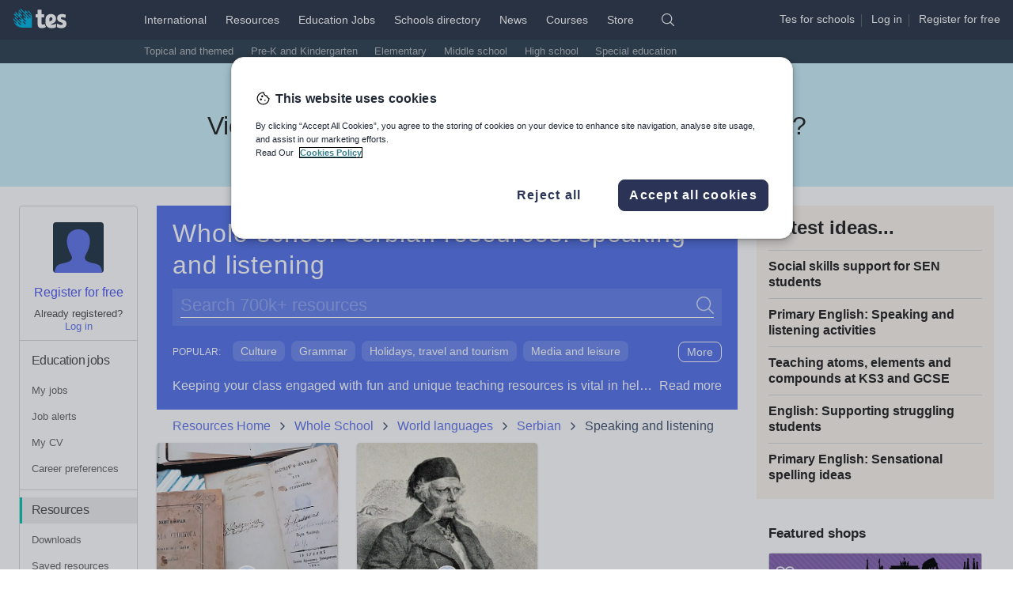

--- FILE ---
content_type: text/html
request_url: https://www.tes.com/en-ca/teaching-resources/hub/whole-school/world-languages/serbian/speaking-and-listening
body_size: 66312
content:
<!doctype html>
<html lang="en" class="tes-no-js toggle-canvas">
<head>
  <title>Whole-school Serbian resources: speaking and listening</title>
<meta charset="utf-8"/>

<meta name="verify-v1" content="MoA0dRbRAT2esbJ3ZiSAduArMrHk5i5IfXxxVTse5Kc="/>
<meta http-equiv="x-ua-compatible" content="ie=edge"/>
<meta name="viewport" content="width=device-width,minimum-scale=1,initial-scale=1,viewport-fit=cover"/>
<meta name="format-detection" content="telephone=no"/>
<!--[if IE]>
<link rel="shortcut icon" href="/cdn/vendor/library/icons-v2/favicon.ico" type="image/vnd.microsoft.icon"/>
<![endif]-->
<link rel="apple-touch-icon" href="/cdn/vendor/library/icons-v2/tes-180x180.png"/>
<link rel="icon" sizes="192x192" href="/cdn/vendor/library/icons-v2/tes-192x192.png"/>
<!-- Empty Pendo Snippet Code for http://www.tes.com, some services modify this render directly (looking at you app-resource-detail) -->
<script></script>
<script>
(function(w,d,s,l,i){w[l]=w[l]||[];w[l].push({'gtm.start':
new Date().getTime(),event:'gtm.js'});var f=d.getElementsByTagName(s)[0],
j=d.createElement(s),dl=l!='dataLayer'?'&l='+l:'';j.async=true;j.src=
'https://www.googletagmanager.com/gtm.js?id=' + i + dl;f.parentNode.insertBefore(j,f);
})(window,document,'script','dataLayer','GTM-56WRTLG');
</script>
<link cx-ignore-error="true" cx-replace-outer="" cx-server-push="" cx-bundles-raw="site-assets/base.css" href="/cdn/service-site-assets/63e874b/css/base.css" rel="stylesheet" media="all"/>
<script>document.documentElement.className += " font-loader";</script>
<script cx-replace-outer="" async="" src="/cdn/vendor/library/font-loader-2.0.13.2.min.js"></script>
<script>
  document.documentElement.classList.remove('tes-no-js');
  document.documentElement.classList.add('tes-js');
</script>
<script cx-replace-outer="true" cx-ignore-error="true" cx-server-push="" cx-bundles-raw="site-assets/common-head-utils.js" src="/cdn/service-site-assets/63e874b/js/common-head-utils.js"></script>
<link rel="preload" href="https://www.tes.com/cdn/mz/460/js/mz-sync.js" as="script" />
<script src="https://www.tes.com/cdn/mz/460/js/mz-sync.js"></script>
<script defer src="https://www.tes.com/cdn/mz/460/js/mz.js"></script>
<script>
// Switch <iframe> "src" to "data-src"
// https://my.onetrust.com/s/article/UUID-518074a1-a6da-81c3-be52-bae7685d9c94?language=en_US#UUID-518074a1-a6da-81c3-be52-bae7685d9c94_UUID-e247679f-85f0-dad0-449c-b73bcdd45a97
(function () {
  const srcRegex = /^https:\/\/(.*)?(youtube|vimeo)/i;

  function switchSrc(mutationsList) {
    for (const mutation of mutationsList) {
      if (mutation.type === "childList") {
        for (const node of mutation.addedNodes) {
          if (node.tagName === "IFRAME" && srcRegex.test(node.src)) {
            node.dataset.src = node.src;
            node.src = "";
            // Category ID: "Targetting cookies"
            // https://my.onetrust.com/s/article/UUID-8102e851-d860-d465-d8d6-b1d636d68eb9?language=en_US#UUID-8102e851-d860-d465-d8d6-b1d636d68eb9_section-idm443162174729116
            node.classList.add("optanon-category-C0004");

            var iframeDoc =
              node.contentDocument || node.contentWindow.document;

            iframeDoc.open();
            iframeDoc.write(
              `<html><head><style>html{font-family:Arial,sans-serif;}body{margin:0;padding:0;height:100%;width:100%;display:flex;justify-content:center;align-items:center;text-align:center;font-size:16px;}</style></head><body><p style="margin:0;font-size:1rem;">Please consent to cookies to view content.</p></body></html>`
            );
            iframeDoc.close();
          }
        }
      }
    }
  }

  const observer = new MutationObserver(switchSrc);
  observer.observe(document.documentElement, {
    childList: true,
    subtree: true,
  });
})();
</script>
<link rel="canonical" href="https://www.tes.com/en-ca/teaching-resources/hub/whole-school/world-languages/serbian/speaking-and-listening"/><link rel="alternate" href="https://www.tes.com/teaching-resources/hub/whole-school/languages/serbian/speaking-and-listening/" hreflang="x-default"/><link rel="alternate" href="https://www.tes.com/teaching-resources/hub/whole-school/languages/serbian/speaking-and-listening/" hreflang="en-gb"/><link rel="alternate" href="https://www.tes.com/en-us/teaching-resources/hub/whole-school/world-languages/serbian/speaking-and-listening/" hreflang="en-us"/><link rel="alternate" href="https://www.tes.com/en-au/teaching-resources/hub/whole-school/languages/serbian/speaking-and-listening/" hreflang="en-au"/><link rel="alternate" href="https://www.tes.com/en-nz/teaching-resources/hub/whole-school/languages/serbian/speaking-and-listening/" hreflang="en-nz"/><link rel="alternate" href="https://www.tes.com/en-ca/teaching-resources/hub/whole-school/world-languages/serbian/speaking-and-listening/" hreflang="en-ca"/><link rel="alternate" href="https://www.tes.com/en-ie/teaching-resources/hub/whole-school/languages/serbian/speaking-and-listening/" hreflang="en-ie"/><meta data-cx-content="resources_ca_whole_school_world_languages_serbian_speaking_and_listening" data-cx-timeout="2s" data-cx-content-raw="resources_ca_whole_school_world_languages_serbian_speaking_and_listening" cx-content-done="true"><!-- content resources_ca_whole_school_world_languages_serbian_speaking_and_listening loaded --><meta name="description" content="Tes provides a range of primary and secondary school teaching resources including lesson plans, worksheets and student activities for all curriculum subjects."/><link rel="stylesheet" data-cx-replace-outer="true" data-cx-bundles-raw="app-resource-dynamic-hubs/main.css" href="/cdn/app-resource-dynamic-hubs/7d272b5/css/main.css" media="all"/><script  src="https://www.tes.com/cdn/mz/460/js/mz.js"></script><script type="text/javascript" data-cx-replace-outer="true" data-cx-ignore-error="true" data-cx-timeout="5s" data-cx-bundles-raw="app-resource-dynamic-hubs/main.js" src="/cdn/app-resource-dynamic-hubs/7d272b5/js/main.js"></script><script src="https://analytics-assets.tes.com/app.bundle.js" product="tes.teachingresource" defer=""></script></head>
<body>

<header class=" masthead t-masthead" data-fragment-endpoint="/fragments/masthead-nav?logged-in&#x3D;true&amp;ajax&#x3D;true&amp;pageUrl&#x3D;/teaching-resources&amp;geo&#x3D;CA" data-fragment-status="loggedout">
  <script cx-replace-outer="true" cx-server-push="" src="/cdn/vendor/library/tes-events-sync-4.0.0.min.js"></script>
  <script async="" cx-replace-outer="true" src="/cdn/vendor/library/tes-events-4.0.0.min.js"></script>
  <script async="true" cx-replace-outer="true" src="/cdn/vendor/library/async-define/react-16.8.6_react-dom-16.8.6.min.js"></script>
  <script async="true" cx-replace-outer="true" src="/cdn/vendor/library/async-define/redux-3.7.2_react-redux-5.0.6.min.js"></script>
  <script async="true" cx-replace-outer="true" src="/cdn/vendor/library/async-define/prop-types-15.6.0.min.js"></script>  <script>
    window.TES = window.TES || {};
    TES.imageCDN = '';
    TES.siteAssetsCDN = 'https://www.tes.com/cdn/service-site-assets/63e874b/';
    TES.appAuthnApiUrl = '';
    (function (html){
      var classes = html.className.replace(/no-js/, '').replace(/noJs/, '');
      html.className = classes + ' js tes-js';
    }(document.documentElement));
  </script>  <div class="masthead__inner">
    <div class="masthead__logo">
      <a href="https://www.tes.com/en-ca/" data-mz="" data-module="primary-nav" data-id="logo" class="masthead__logo-link">
        <img loading="lazy" class="masthead__logo-marker" src="https://www.tes.com/logo.svg?variation=marker-white" width="25" height="24" alt=""/>
        <img loading="lazy" class="masthead__logo-text masthead__logo-text" src="https://www.tes.com/logo.svg?theme=text" width="39" height="24" alt="Tes. For teaching."/>
      </a>
      <button type="button" class="masthead__mobile-nav-logged-out-toggle" data-toggle-class="fr-masthead-mobile-nav-logged-out-active" data-module="masthead" data-id="mobile-logged-out-menu-toggle" data-panel-class="masthead__mobile-nav-logged-out">
           <img loading="lazy" class="masthead__logo-marker" src="https://www.tes.com/logo.svg?variation=marker-white" width="25" height="24" alt=""/>
           <img loading="lazy" class="masthead__logo-text masthead__logo-text-dark" src="https://www.tes.com/logo.svg?theme=text" width="39" height="24" alt="Tes. For teaching."/>
           <img loading="lazy" class="masthead__logo-text masthead__logo-text-light" src="https://www.tes.com/logo.svg?theme=text&variation=black" width="39" height="24" alt=""/>
           <i class="masthead__mobile-nav-toggle-icon icon icon-chevron-rounded-down icon-white"></i>
           <i class="masthead__mobile-nav-toggle-icon masthead__mobile-nav-toggle-icon-dark icon icon-chevron-rounded-up icon-fiord"></i>
      </button>
      <button type="button" class="masthead__mobile-nav-logged-in-toggle" data-toggle-class="fr-masthead-mobile-nav-logged-in-active" data-remove-class="fr-masthead-mobile-my-nav-logged-in-active" data-module="masthead" data-id="mobile-logged-in-menu-toggle" data-panel-class="masthead__mobile-nav-logged-in">
           <img loading="lazy" class="masthead__logo-marker" src="https://www.tes.com/logo.svg?variation=marker-white" width="25" height="24" alt=""/>
           <img loading="lazy" class="masthead__logo-text masthead__logo-text-dark" src="https://www.tes.com/logo.svg?theme=text" width="39" height="24" alt="Tes. For teaching."/>
           <img loading="lazy" class="masthead__logo-text masthead__logo-text-light" src="https://www.tes.com/logo.svg?theme=text&variation=black" width="39" height="24" alt=""/>
           <i class="masthead__mobile-nav-toggle-icon icon icon-chevron-rounded-down icon-white"></i>
           <i class="masthead__mobile-nav-toggle-icon masthead__mobile-nav-toggle-icon-dark icon icon-chevron-rounded-up icon-fiord"></i>
      </button>    </div>
    <ul class="masthead-nav">
        <li class="masthead-nav__top-item">
          <a href="https://www.tes.com/international" class="masthead__primary-link" data-mz="" data-module="primary-nav" data-id="international">International</a>
        </li>
        <li class="masthead-nav__top-item masthead-nav__top-item--active">
          <a href="https://www.tes.com/en-ca/teaching-resources" class="masthead__primary-link masthead__primary-link--active" data-mz="" data-module="primary-nav" data-id="resources">Resources</a>
            <div class="t-masthead-sub-resources masthead-sub-container masthead-sub-container--active">
              <ul class="masthead-sub-nav">
                  <li class="masthead-sub-nav__item">
                    <a href="https://www.tes.com/teaching-resources/topical-and-themed-collections" class="t-masthead-secondary-link masthead-secondary__link" data-mz="" data-module="secondary-nav" data-id="">Topical and themed</a>
                  </li>
                  <li class="masthead-sub-nav__item">
                    <a href="https://www.tes.com/en-ca/teaching-resources/hub/preschool" class="t-masthead-secondary-link masthead-secondary__link" data-mz="" data-module="secondary-nav" data-id="">Pre-K and Kindergarten</a>
                  </li>
                  <li class="masthead-sub-nav__item">
                    <a href="https://www.tes.com/en-ca/teaching-resources/hub/elementary-school" class="t-masthead-secondary-link masthead-secondary__link" data-mz="" data-module="secondary-nav" data-id="">Elementary</a>
                  </li>
                  <li class="masthead-sub-nav__item">
                    <a href="https://www.tes.com/en-ca/teaching-resources/hub/middle-school" class="t-masthead-secondary-link masthead-secondary__link" data-mz="" data-module="secondary-nav" data-id="">Middle school</a>
                  </li>
                  <li class="masthead-sub-nav__item">
                    <a href="https://www.tes.com/en-ca/teaching-resources/hub/high-school" class="t-masthead-secondary-link masthead-secondary__link" data-mz="" data-module="secondary-nav" data-id="">High school</a>
                  </li>
                  <li class="masthead-sub-nav__item">
                    <a href="https://www.tes.com/en-ca/teaching-resources/hub/whole-school/special-educational-needs" class="t-masthead-secondary-link masthead-secondary__link" data-mz="" data-module="secondary-nav" data-id="">Special education</a>
                  </li>
              </ul>
            </div>
        </li>
        <li class="masthead-nav__top-item">
          <a href="https://www.tes.com/en-ca/jobs/" class="masthead__primary-link" data-mz="" data-module="primary-nav" data-id="jobs">Education Jobs</a>
        </li>
        <li class="masthead-nav__top-item">
          <a href="https://www.tes.com/schools-directory" class="masthead__primary-link" data-mz="" data-module="primary-nav" data-id="schools-directory">Schools directory</a>
        </li>
        <li class="masthead-nav__top-item">
          <a href="https://www.tes.com/magazine" class="masthead__primary-link" data-mz="" data-module="primary-nav" data-id="news">News</a>
        </li>
        <li class="masthead-nav__top-item">
          <a href="https://www.tes.com/institute/courses/international" class="masthead__primary-link" data-mz="" data-module="primary-nav" data-id="courses">Courses</a>
        </li>
        <li class="masthead-nav__top-item">
          <a href="https://www.tes.com/store" class="masthead__primary-link" data-mz="" data-module="primary-nav" data-id="store">Store</a>
        </li>
      <li class="masthead-nav__top-item">
        <div class="masthead__search">
            <i type="button" class="icon icon-search-rebrand icon-white masthead__search-off t-masthead-search-show" data-toggle-class="fr-masthead-search-active" data-module="masthead" data-id="search-toggle" data-focus-class="js-search-input"></i>
            <i type="button" class="icon icon-close-rebrand icon-white icon-sm masthead__search-on" data-toggle-class="fr-masthead-search-active" data-module="masthead" data-id="search-toggle"></i>
            <form class="masthead__search-form" role="search" action="/en-ca/search" novalidate="novalidate">
                <select class="masthead__select" name="area">
                            <option value="resources" selected="">Resources</option>
                            <option value="jobs">Education Jobs</option>
                            <option value="schools-directory">Schools directory</option>
                            <option value="news">News</option>
                </select>
                <input class="masthead__input js-search-input" type="search" placeholder="Search" name="keywords" id="keywords" required="required"/>
                <button type="submit" class="masthead__search-button"><span class="icon icon-search-rebrand icon-white">Search</span></button>
            </form>
        </div>      </li>
    </ul>
    <div class="masthead__profile">
      <div class="t-masthead-auth-links masthead__auth-links">
        <script  data-ot-ignore>
  window.TES = window.TES || {};
  window.TES.appAuthenticationCdnUrl = "https://www.tes.com/cdn/app-authentication/1fa8620/";
</script>
<script async data-ot-ignore src="https://www.tes.com/cdn/app-authentication/1fa8620/js/widget-loader.js"></script>
<link rel="prefetch" href="https://www.tes.com/cdn/app-authentication/1fa8620/js/widget-authapp.js" />
        <div class="profile_ctas">
          <span class="masthead__recruit-cta">
            <span><a class="masthead__auth-link link link--unstyled" rel="nofollow" href="/international/for-schools" data-mz="" data-module="masthead" data-id="jobs-recruit">Tes for schools</a></span><span class="masthead__profile-spacer"></span>
          </span>
          <span class="profile__cta login"><a class="masthead__auth-link link link--unstyled" rel="nofollow" href="/authn/sign-in?select=true" data-load-auth="sign-in" data-load-auth-reload="reload" data-load-auth-omitname="true">Log
          in</a></span><span class="masthead__profile-spacer"></span>
          <span class="profile__cta register"><a class="masthead__auth-link link link--unstyled" rel="nofollow" href="/authn/register" data-load-auth="register" data-load-auth-reload="reload" data-load-auth-omitname="true">Register
          <span class="hidden-sm hidden-xs hidden-md">for free</span></a></span>
        </div>
      </div>
    </div>  </div>
    <div id="basket-slot"></div>
  <div class="masthead__mobile-nav masthead__mobile-nav-logged-in">
    <div class="mobile-nav mobile-nav--scaled">
        <a class="mobile-nav__item js-link" href="https://www.tes.com/en-ca/teaching-resources" data-mz="" data-module="logged-in-menu" data-id="resources">Resources</a>
        <a class="mobile-nav__item js-link" href="https://www.tes.com/en-ca/jobs/" data-mz="" data-module="logged-in-menu" data-id="jobs">Education Jobs</a>
        <a class="mobile-nav__item js-link" href="https://www.tes.com/schools-directory" data-mz="" data-module="logged-in-menu" data-id="schools-directory">Schools directory</a>
        <a class="mobile-nav__item js-link" href="https://www.tes.com/magazine" data-mz="" data-module="logged-in-menu" data-id="news">News</a>
        <a class="mobile-nav__item js-link" href="https://www.tes.com/magazine" data-mz="" data-module="logged-in-menu" data-id="news-mag">Magazine</a>
        <a class="mobile-nav__item js-link" href="https://www.tes.com/institute/courses/international" data-mz="" data-module="logged-in-menu" data-id="courses">Courses</a>
      <a class="mobile-nav__item js-link mobile-nav__item-border" href="https://www.tes.com/api/authn/sign-out-redirect" rel="nofollow" data-mz="" data-module="logged-in-menu" data-id="log-out" data-load-auth-rtn="https://www.tes.com">Log out</a>
      <a class="mobile-nav__item js-link mobile-nav__item-border" href="https://www.tes.com/help" data-mz="" data-module="logged-in-menu" data-id="help">Help</a>
    </div>  </div>
  <div class="masthead__mobile-my-nav-logged-in">
    <div class="mobile-nav mobile-nav--scrollable">
      <a class="mobile-nav__item js-link mobile-nav__item-border" href="https://www.tes.com/" data-mz="" data-module="logged-in-my-nav" data-id="home-feed">Home feed</a>
      <div class="mobile-nav__item mobile-nav__item-border">My list</div>
      <a class="mobile-nav__item js-link mobile-nav__item-sub" href="https://www.tes.com/institute/access-my-courses" rel="nofollow" data-mz="" data-module="logged-in-my-nav" data-id="courses">Courses <span data-template-render="courses"></span></a>
      <a class="mobile-nav__item js-link mobile-nav__item-sub" href="https://www.tes.com/en-ca/jobs/my-jobs" rel="nofollow" data-mz="" data-module="logged-in-my-nav" data-id="my-jobs">My Jobs <span data-template-render="savedJobs"></span></a>
      <a class="mobile-nav__item js-link mobile-nav__item-sub" href="https://www.tes.com/en-ca/jobs/alerts" rel="nofollow" data-mz="" data-module="logged-in-my-nav" data-id="job-alerts">Job alerts <span data-template-render="savedJobs"></span></a>
      <a class="mobile-nav__item js-link mobile-nav__item-sub" href="https://www.tes.com/member/me/career-profile/my-cv" rel="nofollow" data-mz="" data-module="logged-in-my-nav" data-id="my-cv">My CV <span data-template-render="savedJobs"></span></a>
      <a class="mobile-nav__item js-link mobile-nav__item-sub" href="https://www.tes.com/member/me/career-profile/career-preferences" rel="nofollow" data-mz="" data-module="logged-in-my-nav" data-id="career-preferences">Career preferences <span data-template-render="savedJobs"></span></a>
      <a class="mobile-nav__item js-link mobile-nav__item-sub" href="https://www.tes.com/my-resources/downloads" rel="nofollow" data-mz="" data-module="logged-in-my-nav" data-id="resources">Resources <span data-template-render="savedResources"></span></a>
      <a class="mobile-nav__item js-link mobile-nav__item-sub" href="https://www.tes.com/teaching-resources/dashboard/overview" rel="nofollow" data-mz="" data-module="logged-in-my-nav" data-id="resources">Author dashboard</a>
      <div class="mobile-nav__item mobile-nav__item-border">Settings</div>
      <a href="https://www.tes.com/member" class="mobile-nav__item mobile-nav__item-sub" rel="nofollow" data-mz="" data-module="logged-in-my-nav" data-id="profile-edit">Edit account</a>
      <a class="mobile-nav__item js-link mobile-nav__item-sub" href="https://www.tes.com/api/authn/sign-out-redirect?rtn=https://www.tes.com/" rel="nofollow" data-mz="" data-module="logged-in-my-nav" data-id="log-out" data-load-auth-rtn="https://www.tes.com/">Log out</a>
    </div>  </div>
  <div class="masthead__mobile-nav masthead__mobile-nav-logged-out">
    <div class="mobile-nav mobile-nav--scaled">
        <a class="mobile-nav__item js-link" href="https://www.tes.com/" data-mz="" data-module="logged-out-menu" data-id="home">Home</a>
        <a class="mobile-nav__item js-link mobile-nav__item-border" href="https://www.tes.com/en-ca/teaching-resources" data-mz="" data-module="logged-out-menu" data-id="resources">Resources</a>
        <a class="mobile-nav__item js-link" href="https://www.tes.com/en-ca/jobs/" data-mz="" data-module="logged-out-menu" data-id="jobs">Jobs</a>
        <a class="mobile-nav__item js-link" href="https://www.tes.com/schools-directory" data-mz="" data-module="logged-out-menu" data-id="schools-directory">Schools directory</a>
        <a class="mobile-nav__item js-link" href="https://www.tes.com/magazine" data-mz="" data-module="logged-out-menu" data-id="news">News</a>
        <a class="mobile-nav__item js-link" href="https://www.tes.com/magazine" data-mz="" data-module="logged-out-menu" data-id="news-mag">Magazine</a>
        <a class="mobile-nav__item js-link" href="https://www.tes.com/institute/courses/international" data-mz="" data-module="logged-out-menu" data-id="courses">Courses</a>
      <a class="mobile-nav__item js-link mobile-nav__item-border mobile-nav__item-highlight" rel="nofollow" href="https://www.tes.com/authn/register" data-mz="" data-module="logged-out-menu" data-id="register">Register for free</a>
      <a class="mobile-nav__item js-link" rel="nofollow" href="https://www.tes.com/authn/sign-in?select=true" data-mz="" data-module="logged-out-menu" data-id="log-in">Log in</a>
      <a class="mobile-nav__item js-link mobile-nav__item-border" href="https://www.tes.com/help" data-mz="" data-module="logged-out-menu" data-id="help">Help</a>
    </div>  </div>
</header>
<div data-x-marketing-slot="Masthead Emergencies"></div>
<script cx-replace-outer="" cx-ignore-error="true" defer="" cx-bundles-raw="site-assets/fragment.js" src="/cdn/service-site-assets/63e874b/js/fragment.js"></script><div class="l-position-context">
  <div></div>
  <div class="l-container">
    
      <aside class="l-my-nav" data-fragment-endpoint="/fragments/my-nav-left?logged-in&#x3D;true&amp;ajax&#x3D;true&amp;pageUrl&#x3D;/teaching-resources" data-fragment-status="loggedout">
  <div class="t-my-nav my-nav my-nav--left">
    <div class="padding-top-ml text-center my-nav__profile-wrapper">
        <div class="avatar avatar--medium">
          <img loading="lazy" alt="non-loggedin user profile" class="avatar__image avatar__image--round avatar__image-default t-avatar-logged-out" src="https://www.tes.com/cdn/service-site-assets/63e874b/img/avatar-head.svg" width="64" height="64"/>
        </div><div class="margin-top-sm">
          <a href="/authn/register" class="t-register" rel="nofollow" data-mz="" data-module="my-nav" data-id="register" data-load-auth="register" data-load-auth-reload="reload" data-load-auth-omitname="true">Register for free</a>
        </div>
        <div class="my-nav__list my-nav__list--left nav-list my-nav__bottom-border text-center text text--xs">
          <div>Already registered?</div>
          <div class="t-login">
            <a href="#" class="my-nav__link-highlight" rel="nofollow" data-mz="" data-module="my-nav" data-id="log-in" data-load-auth="sign-in" data-load-auth-reload="reload" data-load-auth-omitname="true">Log in</a>
          </div>
        </div>    </div>
      <nav aria-label="Education jobs" class="t-nav-list my-nav__list my-nav__list--left nav-list my-nav__bottom-border">
            <h3 class="my-nav__list-title my-nav__list-title--left nav-list__title nav-list__title-emphasised "> 
                <a href="https://www.tes.com/jobs/" rel="nofollow" class="my-nav__list-title-link link link--inherit-color link--nounderline">Education jobs</a>
            </h3>
            <a href="https://www.tes.com/jobs/my-jobs" data-load-auth-rtn="https://www.tes.com/jobs/my-jobs" data-load-auth="sign-in" data-load-auth-reload="reload" rel="nofollow" class="my-nav__list-item nav-list__item">My jobs</a>
            <a href="https://www.tes.com/jobs/alerts" data-load-auth-rtn="https://www.tes.com/jobs/alerts" data-load-auth="sign-in" data-load-auth-reload="reload" rel="nofollow" class="my-nav__list-item nav-list__item">Job alerts</a>
            <a href="https://www.tes.com/member/me/career-profile/my-cv" data-load-auth-rtn="https://www.tes.com/member/me/career-profile/my-cv" data-load-auth="sign-in" data-load-auth-reload="reload" rel="nofollow" class="my-nav__list-item nav-list__item">My CV</a>
            <a href="https://www.tes.com/member/me/career-profile/career-preferences" data-load-auth-rtn="https://www.tes.com/member/me/career-profile/career-preferences" data-load-auth="sign-in" data-load-auth-reload="reload" rel="nofollow" class="my-nav__list-item nav-list__item">Career preferences</a>
      </nav>
      <nav aria-label="Resources" class="t-nav-list my-nav__list my-nav__list--left nav-list my-nav__bottom-border">
            <h3 class="my-nav__list-title my-nav__list-title--left nav-list__title nav-list__title-emphasised "> 
                <a href="https://www.tes.com/teaching-resources" rel="nofollow" class="my-nav__list-title-link link link--inherit-color link--nounderline my-nav__list-title-link--active">Resources</a>
            </h3>
            <a href="https://www.tes.com/my-resources" data-load-auth-rtn="https://www.tes.com/my-resources" data-load-auth="sign-in" data-load-auth-reload="reload" rel="nofollow" class="my-nav__list-item nav-list__item">Downloads</a>
            <a href="https://www.tes.com/my-resources/saved" data-load-auth-rtn="https://www.tes.com/my-resources/saved" data-load-auth="sign-in" data-load-auth-reload="reload" rel="nofollow" class="my-nav__list-item nav-list__item">Saved resources</a>
            <a href="https://www.tes.com/teaching-resources/dashboard/overview" data-load-auth-rtn="https://www.tes.com/teaching-resources/dashboard/overview" data-load-auth="sign-in" data-load-auth-reload="reload" rel="nofollow" class="my-nav__list-item nav-list__item">Author dashboard</a>
            <a href="https://www.tes.com/teaching-resource/upload" data-load-auth-rtn="https://www.tes.com/teaching-resource/upload" data-load-auth="sign-in" data-load-auth-reload="reload" rel="nofollow" class="my-nav__list-item nav-list__item">Add resource</a>
      </nav>
      <nav aria-label="Courses" class="t-nav-list my-nav__list my-nav__list--left nav-list my-nav__bottom-border">
            <h3 class="my-nav__list-title my-nav__list-title--left nav-list__title nav-list__title-emphasised "> 
                <a href="https://www.tes.com/institute" rel="nofollow" class="my-nav__list-title-link link link--inherit-color link--nounderline">Courses</a>
            </h3>
            <a href="https://www.tes.com/institute/access-my-courses" data-load-auth-rtn="https://www.tes.com/institute/access-my-courses" data-load-auth="sign-in" data-load-auth-reload="reload" rel="nofollow" class="my-nav__list-item nav-list__item">Access courses</a>
      </nav>
      <nav aria-label="News" class="t-nav-list my-nav__list my-nav__list--left nav-list my-nav__bottom-border">
            <h3 class="my-nav__list-title my-nav__list-title--left nav-list__title nav-list__title-emphasised "> 
                <a href="https://www.tes.com/magazine" rel="nofollow" class="my-nav__list-title-link link link--inherit-color link--nounderline">News</a>
            </h3>
            <a href="https://www.tes.com/magazine" data-load-auth-rtn="https://www.tes.com/magazine" data-load-auth="sign-in" data-load-auth-reload="reload" rel="nofollow" class="my-nav__list-item nav-list__item">Magazine</a>
            <a href="https://www.tes.com/store/my-products" data-load-auth-rtn="https://www.tes.com/store/my-products" data-load-auth="sign-in" data-load-auth-reload="reload" rel="nofollow" class="my-nav__list-item nav-list__item">Subscriptions</a>
            <a href="https://www.tes.com/store/my-payments" data-load-auth-rtn="https://www.tes.com/store/my-payments" data-load-auth="sign-in" data-load-auth-reload="reload" rel="nofollow" class="my-nav__list-item nav-list__item">Payments</a>
      </nav>
    <nav aria-label="Tools" class="t-nav-list my-nav__list my-nav__list--left">
        <a href="https://www.tes.com/about-us" class="my-nav__list-item nav-list__item" rel="nofollow" data-mz="" data-module="my-nav" data-id="about-us">About us</a>
        <a href="https://www.tes.com/store/my-products" class="my-nav__list-item nav-list__item" rel="nofollow" data-mz="" data-module="my-nav" data-id="my-products">My products</a>
        <a href="https://www.tes.com/for-schools" class="my-nav__list-item nav-list__item" rel="nofollow" data-mz="" data-module="my-nav" data-id="tes-for-schools">Tes for schools</a>
        <a href="https://www.tes.com/careers/workforus" class="my-nav__list-item nav-list__item" rel="nofollow" data-mz="" data-module="my-nav" data-id="work-for-tes">Work for Tes</a>
    </nav>
  </div>
</aside>
    
    <section class="l-app">
      <div class="l-intro-content"></div>
      <main class="l-app-content">
        <div class="main-content js-main-content"><div class="hubs-search hubs-search--bg"><div class="title"><h1 data-cx-content-item="{{{content:resources_ca_whole_school_world_languages_serbian_speaking_and_listening:resources_ca_whole_school_world_languages_serbian_speaking_and_listening_h1}}}" class="hubs-title" cx-content-item-done="true">Whole-school Serbian resources: speaking and listening</h1></div><div><div class="hubs-search__form"><form class="l-position-context" id="searchForm" method="get"><input type="text" id="keyword" class="hubs-search__input hubs-search__input tds-control tds-control--border-bottom" placeholder="Search 700k+ resources"/><button type="submit" class="hubs-search__btn hubs-search__btn"><span class="sr-only">Search</span></button><script>document.getElementById('keyword').focus();
    document.getElementById('searchForm').onsubmit = function () {
    window._mz.setReferrerData({
      module:'resource-hub-search',
      pagetype:'resource-hub'
    });
    var valueEncoded= encodeURIComponent(document.getElementById('keyword').value);
    window.location.href = '/en-ca/resources/search/?&subjects=CA%7C0%7CWorld%20languages%7C&subjects=CA%7C1%7CWorld%20languages%7CSerbian%7C&subjects=CA%7C2%7CWorld%20languages%7CSerbian%7CSpeaking%20and%20listening%7C&displayCountry=CA' + '&q=' + valueEncoded;
    return false;
  }</script></form></div><div id="hubs-tags" class="hubs-tags padding-top-bottom-md"><h4 class="hubs-tags__title">Popular:</h4><ul class="hubs-tags__list hubs-tags__list--cropped"><li class="hubs-tags__item"><a class="hubs-tags__btn tes-btn tes-btn--primary" href="/en-ca/teaching-resources/hub/whole-school/world-languages/serbian/culture" data-mz="true" data-module="resource-hub-popular-subjects">Culture</a></li><li class="hubs-tags__item"><a class="hubs-tags__btn tes-btn tes-btn--primary" href="/en-ca/teaching-resources/hub/whole-school/world-languages/serbian/grammar" data-mz="true" data-module="resource-hub-popular-subjects">Grammar</a></li><li class="hubs-tags__item"><a class="hubs-tags__btn tes-btn tes-btn--primary" href="/en-ca/teaching-resources/hub/whole-school/world-languages/serbian/holidays-travel-and-tourism" data-mz="true" data-module="resource-hub-popular-subjects">Holidays, travel and tourism</a></li><li class="hubs-tags__item"><a class="hubs-tags__btn tes-btn tes-btn--primary" href="/en-ca/teaching-resources/hub/whole-school/world-languages/serbian/media-and-leisure" data-mz="true" data-module="resource-hub-popular-subjects">Media and leisure</a></li><li class="hubs-tags__item"><a class="hubs-tags__btn tes-btn tes-btn--primary" href="/en-ca/teaching-resources/hub/whole-school/world-languages/serbian/news-and-current-affairs" data-mz="true" data-module="resource-hub-popular-subjects">News and current affairs</a></li><li class="hubs-tags__item"><a class="hubs-tags__btn tes-btn tes-btn--primary" href="/en-ca/teaching-resources/hub/whole-school/world-languages/serbian/social-issues" data-mz="true" data-module="resource-hub-popular-subjects">Social issues</a></li><li class="hubs-tags__item"><a class="hubs-tags__btn tes-btn tes-btn--primary" href="/en-ca/teaching-resources/hub/whole-school/world-languages/serbian/sport-health-and-fitness" data-mz="true" data-module="resource-hub-popular-subjects">Sport, health and fitness</a></li><li class="hubs-tags__item"><a class="hubs-tags__btn tes-btn tes-btn--primary" href="/en-ca/teaching-resources/hub/whole-school/world-languages/serbian/texts" data-mz="true" data-module="resource-hub-popular-subjects">Texts</a></li></ul><div><a id="more-subjects-btn" class="js-hubs-tags-cta hubs-tags__btn hubs-tags__btn--cta tes-btn tes-btn--primary"><span class="hubs-tags__btn-copy">More</span><span class="hubs-tags__btn-copy hidden">Less</span></a><script>document.getElementById('more-subjects-btn').onclick = function () {
            document.getElementById('all-subjects').classList.toggle('show-subjects');
            document.getElementById('all-subjects').classList.toggle('hubs-tags--active');
            document.getElementById('hubs-tags').classList.toggle('hubs-tags--active');
            var elements = document.getElementsByClassName('hubs-tags__btn-copy');
            for(var i = 0; i < elements.length; i++)
            {
                elements[i].classList.toggle('hidden');
            }
            };</script></div></div></div><div id="all-subjects" class="all-subjects-container hubs-tags--secondary"><div class="padding-top-bottom-md"><h4 class="hubs-tags__title padding-bottom-sm"><span>All Speaking and listening subjects</span></h4><ul class="hubs-tags__list clearfix"><li class="hubs-tags__item"><a data-mz="true" data-module="resource-hub-subject-links" class="hubs-tags__btn tes-btn tes-btn--primary" href="/en-ca/teaching-resources/hub/whole-school/world-languages/serbian/basics">Basics</a></li><li class="hubs-tags__item"><a data-mz="true" data-module="resource-hub-subject-links" class="hubs-tags__btn tes-btn tes-btn--primary" href="/en-ca/teaching-resources/hub/whole-school/world-languages/serbian/creative-writing">Creative writing</a></li><li class="hubs-tags__item"><a data-mz="true" data-module="resource-hub-subject-links" class="hubs-tags__btn tes-btn tes-btn--primary" href="/en-ca/teaching-resources/hub/whole-school/world-languages/serbian/culture">Culture</a></li><li class="hubs-tags__item"><a data-mz="true" data-module="resource-hub-subject-links" class="hubs-tags__btn tes-btn tes-btn--primary" href="/en-ca/teaching-resources/hub/whole-school/world-languages/serbian/fiction">Fiction</a></li><li class="hubs-tags__item"><a data-mz="true" data-module="resource-hub-subject-links" class="hubs-tags__btn tes-btn tes-btn--primary" href="/en-ca/teaching-resources/hub/whole-school/world-languages/serbian/grammar">Grammar</a></li><li class="hubs-tags__item"><a data-mz="true" data-module="resource-hub-subject-links" class="hubs-tags__btn tes-btn tes-btn--primary" href="/en-ca/teaching-resources/hub/whole-school/world-languages/serbian/grammar-and-punctuation">Grammar and punctuation</a></li><li class="hubs-tags__item"><a data-mz="true" data-module="resource-hub-subject-links" class="hubs-tags__btn tes-btn tes-btn--primary" href="/en-ca/teaching-resources/hub/whole-school/world-languages/serbian/guided-reading">Guided reading</a></li><li class="hubs-tags__item"><a data-mz="true" data-module="resource-hub-subject-links" class="hubs-tags__btn tes-btn tes-btn--primary" href="/en-ca/teaching-resources/hub/whole-school/world-languages/serbian/handwriting">Handwriting</a></li><li class="hubs-tags__item"><a data-mz="true" data-module="resource-hub-subject-links" class="hubs-tags__btn tes-btn tes-btn--primary" href="/en-ca/teaching-resources/hub/whole-school/world-languages/serbian/holidays-travel-and-tourism">Holidays, travel and tourism</a></li><li class="hubs-tags__item"><a data-mz="true" data-module="resource-hub-subject-links" class="hubs-tags__btn tes-btn tes-btn--primary" href="/en-ca/teaching-resources/hub/whole-school/world-languages/serbian/language-and-linguistics">Language and linguistics</a></li><li class="hubs-tags__item"><a data-mz="true" data-module="resource-hub-subject-links" class="hubs-tags__btn tes-btn tes-btn--primary" href="/en-ca/teaching-resources/hub/whole-school/world-languages/serbian/media-and-leisure">Media and leisure</a></li><li class="hubs-tags__item"><a data-mz="true" data-module="resource-hub-subject-links" class="hubs-tags__btn tes-btn tes-btn--primary" href="/en-ca/teaching-resources/hub/whole-school/world-languages/serbian/my-life">My life</a></li><li class="hubs-tags__item"><a data-mz="true" data-module="resource-hub-subject-links" class="hubs-tags__btn tes-btn tes-btn--primary" href="/en-ca/teaching-resources/hub/whole-school/world-languages/serbian/news-and-current-affairs">News and current affairs</a></li><li class="hubs-tags__item"><a data-mz="true" data-module="resource-hub-subject-links" class="hubs-tags__btn tes-btn tes-btn--primary" href="/en-ca/teaching-resources/hub/whole-school/world-languages/serbian/non-fiction">Non-fiction</a></li><li class="hubs-tags__item"><a data-mz="true" data-module="resource-hub-subject-links" class="hubs-tags__btn tes-btn tes-btn--primary" href="/en-ca/teaching-resources/hub/whole-school/world-languages/serbian/phonics-and-spelling">Phonics and spelling</a></li><li class="hubs-tags__item"><a data-mz="true" data-module="resource-hub-subject-links" class="hubs-tags__btn tes-btn tes-btn--primary" href="/en-ca/teaching-resources/hub/whole-school/world-languages/serbian/plays">Plays</a></li><li class="hubs-tags__item"><a data-mz="true" data-module="resource-hub-subject-links" class="hubs-tags__btn tes-btn tes-btn--primary" href="/en-ca/teaching-resources/hub/whole-school/world-languages/serbian/poetry">Poetry</a></li><li class="hubs-tags__item"><a data-mz="true" data-module="resource-hub-subject-links" class="hubs-tags__btn tes-btn tes-btn--primary" href="/en-ca/teaching-resources/hub/whole-school/world-languages/serbian/research-and-essay-skills">Research and essay skills</a></li><li class="hubs-tags__item"><a data-mz="true" data-module="resource-hub-subject-links" class="hubs-tags__btn tes-btn tes-btn--primary" href="/en-ca/teaching-resources/hub/whole-school/world-languages/serbian/school-education-and-the-world-of-work">School, education and the world of work</a></li><li class="hubs-tags__item"><a data-mz="true" data-module="resource-hub-subject-links" class="hubs-tags__btn tes-btn tes-btn--primary" href="/en-ca/teaching-resources/hub/whole-school/world-languages/serbian/social-issues">Social issues</a></li><li class="hubs-tags__item"><a data-mz="true" data-module="resource-hub-subject-links" class="hubs-tags__btn tes-btn tes-btn--primary" href="/en-ca/teaching-resources/hub/whole-school/world-languages/serbian/speaking-and-listening">Speaking and listening</a></li><li class="hubs-tags__item"><a data-mz="true" data-module="resource-hub-subject-links" class="hubs-tags__btn tes-btn tes-btn--primary" href="/en-ca/teaching-resources/hub/whole-school/world-languages/serbian/sport-health-and-fitness">Sport, health and fitness</a></li><li class="hubs-tags__item"><a data-mz="true" data-module="resource-hub-subject-links" class="hubs-tags__btn tes-btn tes-btn--primary" href="/en-ca/teaching-resources/hub/whole-school/world-languages/serbian/texts">Texts</a></li><li class="hubs-tags__item"><a data-mz="true" data-module="resource-hub-subject-links" class="hubs-tags__btn tes-btn tes-btn--primary" href="/en-ca/teaching-resources/hub/whole-school/world-languages/serbian/where-i-live">Where I live</a></li><li class="hubs-tags__item"><a data-mz="true" data-module="resource-hub-subject-links" class="hubs-tags__btn tes-btn tes-btn--primary" href="/en-ca/teaching-resources/hub/whole-school/world-languages/serbian/whole-school-literacy">Whole school literacy</a></li></ul></div></div><div class="hubs-description"><div class="hubs-description__text text text--white"><p data-cx-content-item="{{{content:resources_ca_whole_school_world_languages_serbian_speaking_and_listening:resources_ca_whole_school_world_languages_serbian_speaking_and_listening_body}}}" cx-content-item-done="true">Keeping your class engaged with fun and unique teaching resources is vital in helping them reach their potential. On Tes Resources we have a range of tried and tested materials created by teachers for teachers, from pre-K through to high school.<br/><br/>Breathe new life into your lesson plans with our elementary, middle school and high school classroom resources. Whether you’re looking for fun math worksheets or brand new guided reading activities, we have thousands of free and premium resources for you to download.  From kindergarten to elementary you’ll find K-5 resources, including phonics worksheets and numeracy games. From middle school through to high school we have everything from Spanish lessons to algebra activities, as well as Common Core-aligned lessons and revision guides for tests.</p></div><a class="hubs-description__cta" data-toggle-class="show-hubs-description">Read more</a></div></div><div><ul class="hubs-breadcrumb"><li class="hubs-breadcrumb__item"><a class="hubs-breadcrumb__link" data-mz="true" data-module="resource-hub-breadcrumb-links" href="/en-ca/teaching-resources/hub/">Resources Home</a><i class="hubs-breadcrumb__icon icon icon-chevron-right icon-fiord icon-xs"></i></li><li class="hubs-breadcrumb__item"><a class="hubs-breadcrumb__link" data-mz="true" data-module="resource-hub-breadcrumb-links" href="/en-ca/teaching-resources/hub/whole-school">Whole School</a><i class="hubs-breadcrumb__icon icon icon-chevron-right icon-fiord icon-xs"></i></li><li class="hubs-breadcrumb__item"><a class="hubs-breadcrumb__link" data-mz="true" data-module="resource-hub-breadcrumb-links" href="/en-ca/teaching-resources/hub/whole-school/world-languages/">World languages</a><i class="hubs-breadcrumb__icon icon icon-chevron-right icon-fiord icon-xs"></i></li><li class="hubs-breadcrumb__item"><a class="hubs-breadcrumb__link" data-mz="true" data-module="resource-hub-breadcrumb-links" href="/en-ca/teaching-resources/hub/whole-school/world-languages/serbian/">Serbian</a><i class="hubs-breadcrumb__icon icon icon-chevron-right icon-fiord icon-xs"></i></li><li class="hubs-breadcrumb__item hubs-breadcrumb__item--active">Speaking and listening</li></ul></div><div><div class="row mb-3"><div><div class="col-sm-6 col-lg-4 margin-bottom-ml"><article class="resource-card"><div class="resource-card__container resource-card__container--lg"><div class="resource-card__quick-view-container"><a class="resource-card__media-object-container resource-card__media-object-container--lg" href="/en-ca/teaching-resource/tes-poster-serbian-for-foreigners-although-conjunction-12472548" data-mz=""><img class="resource-card__media-object" alt="TES poster Serbian for Foreigners ALTHOUGH conjunction" src="https://d1e4pidl3fu268.cloudfront.net/dcfcebfc-1b92-4ced-9212-7a8db1edd8b8/dositejknige2.crop_507x381_85,0.preview.jpg"/></a></div><div class="resource-card__media-body resource-card__media-body--lg"><figure class="resource-card__avatar"><a href="/en-ca/teaching-resources/shop/Serbian_with_Natasha" data-mz="true"><img class="resource-card__avatar-image" src="https://d2w4qhtqw2dbsq.cloudfront.net/profile_live/undefined/small.jpg" width="30" height="30"/></a><span class="author"><a class="author__link" href="/en-ca/teaching-resources/shop/Serbian_with_Natasha" data-mz="true">Serbian_with_Natasha</a></span></figure><h4 class="resource-card__media-heading resource-card__media-heading--lg"><a class="resource-card__media-heading-link" href="/en-ca/teaching-resource/tes-poster-serbian-for-foreigners-although-conjunction-12472548" data-mz="">TES poster Serbian for Foreigners ALTHOUGH conjunction</a></h4><div class="resource-card__meta"><div class="resource-card__media-footer__list resource-card__media-footer__list--lg resource-card__media-footer__list--aside"><span class="resource-card__media-footer__price resource-card__media-footer__price--lg">FREE</span></div><div class="rating"><i class="rating__icon rating__icon--sm icon icon-star-o icon-yellow"></i><i class="rating__icon rating__icon--sm icon icon-star-o icon-yellow"></i><i class="rating__icon rating__icon--sm icon icon-star-o icon-yellow"></i><i class="rating__icon rating__icon--sm icon icon-star-o icon-yellow"></i><i class="rating__icon rating__icon--sm icon icon-star-o icon-yellow"></i><span class="rating__number rating__number--right rating__number--visible">(0)</span></div></div></div></div></article></div><div class="col-sm-6 col-lg-4 margin-bottom-ml"><article class="resource-card"><div class="resource-card__container resource-card__container--lg"><div class="resource-card__quick-view-container"><a class="resource-card__media-object-container resource-card__media-object-container--lg" href="/en-ca/teaching-resource/learn-serbian-kitchen-utensils-pots-and-pans-12457571" data-mz=""><img class="resource-card__media-object" alt="Learn Serbian Kitchen utensils pots and pans" src="https://d1e4pidl3fu268.cloudfront.net/829404df-6b39-4b60-8ba9-619ca913cfd5/vuk_karadzic_kriehuber_cropped222.crop_586x442_121,0.preview.jpg"/></a></div><div class="resource-card__media-body resource-card__media-body--lg"><figure class="resource-card__avatar"><a href="/en-ca/teaching-resources/shop/Serbian_with_Natasha" data-mz="true"><img class="resource-card__avatar-image" src="https://d2w4qhtqw2dbsq.cloudfront.net/profile_live/undefined/small.jpg" width="30" height="30"/></a><span class="author"><a class="author__link" href="/en-ca/teaching-resources/shop/Serbian_with_Natasha" data-mz="true">Serbian_with_Natasha</a></span></figure><h4 class="resource-card__media-heading resource-card__media-heading--lg"><a class="resource-card__media-heading-link" href="/en-ca/teaching-resource/learn-serbian-kitchen-utensils-pots-and-pans-12457571" data-mz="">Learn Serbian Kitchen utensils pots and pans</a></h4><div class="resource-card__meta"><div class="resource-card__media-footer__list resource-card__media-footer__list--lg resource-card__media-footer__list--aside"><span class="resource-card__media-footer__price resource-card__media-footer__price--lg">FREE</span></div><div class="rating"><i class="rating__icon rating__icon--sm icon icon-star-o icon-yellow"></i><i class="rating__icon rating__icon--sm icon icon-star-o icon-yellow"></i><i class="rating__icon rating__icon--sm icon icon-star-o icon-yellow"></i><i class="rating__icon rating__icon--sm icon icon-star-o icon-yellow"></i><i class="rating__icon rating__icon--sm icon icon-star-o icon-yellow"></i><span class="rating__number rating__number--right rating__number--visible">(0)</span></div></div></div></div></article></div></div></div><div class="l-flex-hcenter"><div></div></div></div><script>window.TES = window.TES || {};
                      window.TES.pageMetadata = {
                        section: 'resources',
                        subsection: 'seo.hub',
                        variant: 'CA',
                        type: 'resource.hub'
                      };
                      setTimeout(function(){ window._mz.emit(window._mze.PAGE_VIEW); }, 500);</script></div>
      </main>
      <aside class="l-contextual">
        <div class="contextual-content"><div><div class="margin-bottom-ml"><div class="hot-topics-container"><div class="padding-top-md padding-left-right-md padding-bottom-sm"><h3 class="heading heading--xl heading--bold margin-bottom-md">Latest ideas...</h3><ul class="list-unstyled"><li class="border-top--gray-3"><a data-mz="true" data-module="resource-hub-contextual" class="link link--unstyled text text--bold center-block padding-top-bottom-sm" href="/teaching-resources/blog/social-skills-support-sen-students">Social skills support for SEN students</a></li><li class="border-top--gray-3"><a data-mz="true" data-module="resource-hub-contextual" class="link link--unstyled text text--bold center-block padding-top-bottom-sm" href="/teaching-resources/blog/primary-english-speaking-and-listening-tools">Primary English: Speaking and listening activities</a></li><li class="border-top--gray-3"><a data-mz="true" data-module="resource-hub-contextual" class="link link--unstyled text text--bold center-block padding-top-bottom-sm" href="/teaching-resources/blog/teaching-atoms-elements-and-compounds-ks3-and-gcse">Teaching atoms, elements and compounds at KS3 and GCSE</a></li><li class="border-top--gray-3"><a data-mz="true" data-module="resource-hub-contextual" class="link link--unstyled text text--bold center-block padding-top-bottom-sm" href="/teaching-resources/blog/english-supporting-struggling-students">English: Supporting struggling students</a></li><li class="border-top--gray-3"><a data-mz="true" data-module="resource-hub-contextual" class="link link--unstyled text text--bold center-block padding-top-bottom-sm" href="/teaching-resources/blog/primary-english-sensational-spelling-ideas">Primary English: Sensational spelling ideas</a></li></ul></div></div></div><div class="margin-bottom-ml"><div class="bg-white"><div class="padding-md"><h3 class="heading heading--bold margin-bottom-md">Featured shops</h3><a class="card" href="https://www.tes.com/en-ca/teaching-resources/shop/jer520" data-mz="true" data-module="resource-hub-contextual"><img class="img-responsive border-bottom--gray-3" src="https://ucarecdn.com/2c6e3f95-6810-43f7-b10a-43e5a2f2d0fa/-/crop/916x200/0,2/-/preview/" alt="Jer520&#x27;s Shop"/><div class="card__footer l-flex-vcenter-spaced"><span class="card__name">Jer520&#x27;s Shop</span><i class="icon icon-chevron-right icon-gray icon-sm"></i></div></a></div></div></div><div class="margin-bottom-ml"><div class="bg-white"><div class="padding-top-md padding-left-right-md padding-bottom-sm"><h3 class="heading heading--xl heading--bold margin-bottom-md">Tips and insights</h3><ul class="list-unstyled"><li class="border-top--gray-3"><a data-mz="true" data-module="resource-undefined-contextual" class="link link--unstyled text text--bold center-block padding-top-bottom-sm" href="/teaching-resources/blog/primary-english-speaking-and-listening-tools">Primary English: Speaking and listening activities</a></li><li class="border-top--gray-3"><a data-mz="true" data-module="resource-undefined-contextual" class="link link--unstyled text text--bold center-block padding-top-bottom-sm" href="/teaching-resources/blog/teaching-atoms-elements-and-compounds-ks3-and-gcse">Teaching atoms, elements and compounds at KS3 and GCSE</a></li><li class="border-top--gray-3"><a data-mz="true" data-module="resource-undefined-contextual" class="link link--unstyled text text--bold center-block padding-top-bottom-sm" href="/teaching-resources/blog/top-twenty-computing-resources">Top twenty computing resources</a></li><li class="border-top--gray-3"><a data-mz="true" data-module="resource-undefined-contextual" class="link link--unstyled text text--bold center-block padding-top-bottom-sm" href="/teaching-resources/blog/teaching-holocaust-history">Teaching the Holocaust in history</a></li></ul></div></div></div></div></div>
      </aside>
    </section>
  </div>
</div>
<footer class="footer-nav t-footer-nav">
  <div class="footer-nav__inner">
    <div class="footer-nav__links-container">
      <div class="footer-nav__list-wrapper footer-nav__list-jobs">
        <button class="footer-nav__list-title nav-list__title" data-toggle-class="fr-footer-nav-jobs">Jobs
          <i class="footer-nav__list-title-icon icon-plus-slim icon-white icon-xs"></i>
          <i class="footer-nav__list-title-icon-active icon-close icon-white icon-xs"></i>
        </button>
        <nav class="footer-nav__list footer-nav__list-jobs">
          <a href="/jobs/" class="footer-nav__link footer-nav__list-item nav-list__item footer-nav__link-index js-link" data-mz="" data-module="footer-nav" data-id="jobs-home">Jobs home</a>

          <a href="/jobs/browse/united-kingdom" class="footer-nav__link footer-nav__list-item nav-list__item js-link" data-mz="" data-module="footer-nav" data-id="jobs-uk">UK</a>

          <a href="/jobs/browse/international" class="footer-nav__link footer-nav__list-item nav-list__item js-link" data-mz="" data-module="footer-nav" data-id="jobs-international">International</a>

          <a href="/jobs/browse/australia" class="footer-nav__link footer-nav__list-item nav-list__item js-link" data-mz="" data-module="footer-nav" data-id="jobs-au">Australia</a>

          <a href="/jobs/browse/primary-teaching-and-lecturing" class="footer-nav__link footer-nav__list-item nav-list__item js-link" data-mz="" data-module="footer-nav" data-id="jobs-primary">Primary / Elementary</a>

          <a href="/jobs/browse/secondary" class="footer-nav__link footer-nav__list-item nav-list__item js-link" data-mz="" data-module="footer-nav" data-id="jobs-secondary">Secondary / High school</a>

          <a href="/jobs/careers-advice" class="footer-nav__link footer-nav__list-item nav-list__item js-link" data-mz="" data-module="footer-nav" data-id="jobs-careers-advice">Careers advice</a>

          <a href="/international/for-schools" class="footer-nav__link footer-nav__list-item nav-list__item js-link" data-mz="" data-module="footer-nav" data-id="jobs-recruit">Tes for schools</a>

        </nav>
        </div>
      <div class="footer-nav__list-wrapper footer-nav__list-courses">
        <button class="footer-nav__list-title nav-list__title" data-toggle-class="fr-footer-nav-courses">Courses
          <i class="footer-nav__list-title-icon icon-plus-slim icon-white icon-xs"></i>
          <i class="footer-nav__list-title-icon-active icon-close icon-white icon-xs"></i>
        </button>
        <nav class="footer-nav__list footer-nav__list-courses">
          <a href="/institute" class="footer-nav__link footer-nav__list-item nav-list__item footer-nav__link-index js-link" data-mz="" data-module="footer-nav" data-id="courses-home">Courses home</a>

          <a href="/institute/courses/become-a-teacher" class="footer-nav__link footer-nav__list-item nav-list__item js-link" data-mz="" data-module="footer-nav" data-id="courses-prospective">For prospective teachers</a>

          <a href="/institute/courses/improve-your-skills" class="footer-nav__link footer-nav__list-item nav-list__item js-link" data-mz="" data-module="footer-nav" data-id="courses-teachers">For teachers</a>

          <a href="/for-schools/training" class="footer-nav__link footer-nav__list-item nav-list__item js-link" data-mz="" data-module="footer-nav" data-id="courses-schools">For schools</a>

          <a href="/institute/partnerships" class="footer-nav__link footer-nav__list-item nav-list__item js-link" data-mz="" data-module="footer-nav" data-id="courses-partners">For partners</a>

        </nav>
        </div>
      <div class="footer-nav__list-wrapper footer-nav__list-resources">
        <button class="footer-nav__list-title nav-list__title" data-toggle-class="fr-footer-nav-resources">Resources
          <i class="footer-nav__list-title-icon icon-plus-slim icon-white icon-xs"></i>
          <i class="footer-nav__list-title-icon-active icon-close icon-white icon-xs"></i>
        </button>
        <nav class="footer-nav__list footer-nav__list-resources">
          <a href="/teaching-resources" class="footer-nav__link footer-nav__list-item nav-list__item footer-nav__link-index js-link" data-mz="" data-module="footer-nav" data-id="resources-home">Resources home</a>

          <span class="footer-nav__list-item nav-list__item">
            <a class="footer-nav__link js-link" data-mz="" data-module="footer-nav" data-id="resources-earlyyears" href="/teaching-resources/hub/early-years">Early years</a> /             <a class="footer-nav__link js-link" data-mz="" data-module="footer-nav" data-id="resources-prek" href=" /en-us/teaching-resources/hub/preschool">Pre-K and Kindergarten</a>
          </span>

          <span class="footer-nav__list-item nav-list__item">
            <a class="footer-nav__link js-link" data-mz="" data-module="footer-nav" data-id="resources-primary" href="/teaching-resources/hub/primary">Primary</a> /             <a class="footer-nav__link js-link" data-mz="" data-module="footer-nav" data-id="resources-elementary" href="/en-us/teaching-resources/hub/elementary-school">Elementary</a>
          </span>

          <a href="/en-us/teaching-resources/hub/middle-school" class="footer-nav__link footer-nav__list-item nav-list__item js-link" data-mz="" data-module="footer-nav" data-id="resources-middleschool">Middle school</a>

          <span class="footer-nav__list-item nav-list__item">
            <a class="footer-nav__link js-link" data-mz="" data-module="footer-nav" data-id="resources-secondary" href="/teaching-resources/hub/secondary">Secondary</a> /             <a class="footer-nav__link js-link" data-mz="" data-module="footer-nav" data-id="resources-highschool" href="/en-us/teaching-resources/hub/high-school">High school</a>
          </span>

          <a href="/teaching-resources/hub/whole-school" class="footer-nav__link footer-nav__list-item nav-list__item js-link" data-mz="" data-module="footer-nav" data-id="resources-wholeschool">Whole school</a>

          <a href="/teaching-resources/hub/whole-school/special-educational-needs" class="footer-nav__link footer-nav__list-item nav-list__item js-link" data-mz="" data-module="footer-nav" data-id="resources-specialneeds">Special Educational Needs</a>

          <a href="/teaching-resources/blog" class="footer-nav__link footer-nav__list-item nav-list__item js-link" data-mz="" data-module="footer-nav" data-id="resources-blog">Blog</a>

        </nav>
        </div>
      <div class="footer-nav__list-wrapper footer-nav__list-store">
        <button class="footer-nav__list-title nav-list__title" data-toggle-class="fr-footer-nav-store">Store
          <i class="footer-nav__list-title-icon icon-plus-slim icon-white icon-xs"></i>
          <i class="footer-nav__list-title-icon-active icon-close icon-white icon-xs"></i>
        </button>
        <nav class="footer-nav__list footer-nav__list-store">
          <a href="/store" class="footer-nav__link footer-nav__list-item nav-list__item footer-nav__link-index js-link" data-mz="" data-module="footer-nav" data-id="store-home">Store home</a>

          <a href="/store/magazine" class="footer-nav__link footer-nav__list-item nav-list__item js-link" data-mz="" data-module="footer-nav" data-id="store-magazine">Magazine</a>

        </nav>
        
      <div class="footer-nav__list-wrapper footer-nav__list-news">
        <button class="footer-nav__list-title nav-list__title" data-toggle-class="fr-footer-nav-news">News
          <i class="footer-nav__list-title-icon icon-plus-slim icon-white icon-xs"></i>
          <i class="footer-nav__list-title-icon-active icon-close icon-white icon-xs"></i>
        </button>
        <nav class="footer-nav__list footer-nav__list-news">
          <a href="/magazine" class="footer-nav__link footer-nav__list-item nav-list__item footer-nav__link-index js-link" data-mz="" data-module="footer-nav" data-id="news-home">News</a>

          <a href="/magazine" class="footer-nav__link footer-nav__list-item nav-list__item js-link" data-mz="" data-module="footer-nav" data-id="news-magazine">Magazine</a>

          <a href="/new-teachers" class="footer-nav__link footer-nav__list-item nav-list__item js-link" data-mz="" data-module="footer-nav" data-id="new-teachers">New teachers</a>

          <a href="/partners" class="footer-nav__link footer-nav__list-item nav-list__item js-link" data-mz="" data-module="footer-nav" data-id="news-partners">Partners</a>

        </nav>
        </div>
    </div>
  </div>
  <div class="footer-nav__base">
    <div class="footer-nav__base-links">
      <div class="footer-nav__country-wrapper">
        <form class="js-country-selector-form" action="/api/authn/change-site-country" method="post">
          <label class="sr-only" for="siteCountry">Select country</label>
          <select class="js-country-selector footer-nav__country-selector" data-country="ca" name="siteCountry" id="siteCountry" data-submit-form="js-country-selector-form">
            <option value="GB" data-hreflang="en-gb">United Kingdom</option>
            <option value="US" data-hreflang="en-us">United States</option>
            <option value="AU" data-hreflang="en-au">Australia</option>
            <option value="IE" data-hreflang="en-ie">Ireland</option>
            <option value="CA" selected="" data-hreflang="en-ca">Canada</option>
            <option value="NZ" data-hreflang="en-nz">New Zealand</option>
            <option value="UN" data-hreflang="x-default">International</option>
          </select>
        </form>
      </div>
      <div><img class="footer-nav__logo" src="/logo.svg?theme=text" width="26" height="16" alt="Tes. For teaching."/> Copyright © 2026</div>
      <div class="footer-nav__base-link-list">
        <a data-mz="" data-module="footer-nav" data-id="chat" class="js-freshchat-chat footer-nav__link footer-nav__link-inline js-link footer__chat-hidden" href="javascript:void(loadFreshchat && loadFreshchat())">Chat</a>
        <a class="footer-nav__link footer-nav__link-inline js-link" data-mz="" data-module="footer-nav" data-id="about-us" href="/about-us">About us</a>
        <a class="footer-nav__link footer-nav__link-inline js-link" data-mz="" data-module="footer-nav" data-id="corporate" href="/corporate">Corporate</a>
        <a class="footer-nav__link footer-nav__link-inline js-link" data-mz="" data-module="footer-nav" data-id="help-faqs" href="/help">FAQs</a>
        <a class="footer-nav__link footer-nav__link-inline js-link" data-mz="" data-module="footer-nav" data-id="contact" href="/contact">Contact us</a>
        <a class="footer-nav__link footer-nav__link-inline js-link" data-mz="" data-module="footer-nav" data-id="privacy" href="/terms-conditions/privacy-policy">Privacy notice</a>
        <a class="footer-nav__link footer-nav__link-inline js-link" data-mz="" data-module="footer-nav" data-id="tcs" href="/policies/general-terms-business">General Terms of Business</a>
        <a class="footer-nav__link footer-nav__link-inline js-link" data-mz="" data-module="footer-nav" data-id="accessibility-statement" href="/terms-conditions/accessibility">Accessibility statement</a>
        <a class="footer-nav__link footer-nav__link-inline js-link" data-mz="" data-module="footer-nav" data-id="fair-recruitment" href="/fair-recruitment-policy">Fair recruitment policy</a>
        <a class="footer-nav__link footer-nav__link-inline js-link" data-mz="" data-module="footer-nav" data-id="takedown" href="/terms-conditions/content-objections#takedown">Takedown</a>
        <a class="footer-nav__link footer-nav__link-inline js-link" data-mz="" data-module="footer-nav" data-id="work-for-tes" href="/corporate/work-for-tes">Work for Tes</a>
        <a class="footer-nav__link footer-nav__link-inline js-link" data-mz="" data-module="footer-nav" data-id="tes-research-panel" target="tes-research-panel" href="/about-us/teacher-research-panel">Tes research panel</a>
        <a class="footer-nav__link footer-nav__link-inline js-link" data-mz="" data-module="footer-nav" data-id="modern-slavery" target="tes-modern-slavery" href="/modern-slavery-statement">Modern slavery statement</a>
        <a class="footer-nav__link js-link" data-mz="" data-module="footer-nav" data-id="childrens-privacy" href="/terms-conditions/childrens-privacy-notice">Children&#x27;s Privacy Notice</a>
      </div>
      <div class="footer-nav__copyright">This website and its content is subject to our Terms and
        Conditions. Tes Global Ltd is
        registered in England (Company No 02017289) with its registered office at Building 3, 
        St Paul’s Place, Norfolk Street, Sheffield, S1 2JE
      </div>
    </div>
  </div>
</div></footer>
<!-- Lazy load any images marked up by echo -->
<script>
  window.TES = window.TES || {};
  window.TES.apiUrls = { profile: "/api/v1/member" };
  if(typeof echo !== "undefined") {
    echo.init({offset: 150, throttle: 150, unload: false});
  }
</script><!-- OnScroll tag: TES Injector -->
<div id="vet-script"></div>
<script>
    (function loadVet() {
        var disabledThirdParty = !!(window.TES && window.TES.pageMetadata && window.TES.pageMetadata.thirdPartyAnalyticsDisabled);
        if (disabledThirdParty || window.TES.disableVET || window.location.href.match(/disablevet/i)) {
            return;
        }
        var script = document.createElement('script');
        script.src = '//get.s-onetag.com/c7d19098-1b89-47e5-8867-c72b150da885/tag.min.js';
        script.defer = 'defer';
        script.async = 'async';
        document.body.appendChild(script);
    })()
</script>

<!--Start of Freshchat Script-->
<script>
  var host = window.location.href;

  (function setupFreshchatData() {
    window.loadFreshchat = function (cb) {
  }());

  (function loadFreshchat() {
  }())
</script>
<!--End of Freshchat Script-->
<script defer src="/cdn/rz/292/js/rz.js"></script>

  
  <script async="" src="https://www.tes.com/cdn/module-marketing-loader/404/js/marketing-loader.js"></script>



<script>// No default mz</script>
</body>
</html>

--- FILE ---
content_type: application/javascript
request_url: https://get.s-onetag.com/bb95c22a-76b5-4154-bc7f-5eef6ff5cf4b/tag.min.js
body_size: 9346
content:
(function(){var aa={ub:"connect_debug",Ka:"https://signal-beacon.s-onetag.com/beacon.min.js",mb:"https://signal-beacon.s-onetag.com/bid-collector.min.js",rb:"https://ap.lijit.com/readerinfo/v2",ab:"https://get.s-onetag.com/container-polyfills.js",$a:["fetch","Promise"],va:"https://onetag-geo.s-onetag.com/",Ta:"https://onetag-geo-grouping.s-onetag.com/",Bb:"https://geo-location.s-onetag.com/",Nb:"https://signal-segments.s-onetag.com/",zb:"https://signal-floors.s-onetag.com/",Ab:"https://signal-dynamic-pricing-analysis.s-onetag.com/",
ua:604800,ea:200,Ib:"EU",ga:10,Ia:"https://ap.lijit.com/www/delivery/fpi.js?z=",Ea:{Va:"https://get.s-onetag.com/safeframe-urls/1.0.0/safe-frame-internal.html",Wa:"https://get.s-onetag.com/safeframe-urls/1.0.0/safe-frame.js"},fb:"https://prebid.s-onetag.com",wb:"https://dfp-gateway.s-onetag.com/1",Gb:86400,pa:"https://connect-metrics-collector.s-onetag.com/metrics",Sb:5E3,Cb:5E3,Lb:"https://get.s-onetag.com/underground-sync-portal/Portal.html",tb:"https://data-beacons.s-onetag.com/dataBeacons.min.js",
Db:["hb_","ix_","amzn"],Hb:7E3};function p(){if(q.j)return q.j;throw Error("Not initialized");}class q{};function r(){t.g||(t.g=new t);return t.g}function u(a){a.__connect||(a.__connect={});return a}class t{constructor(){this.window=window}get(){let a=this.window.top;try{a=u(a),a.__connect.state="FRIENDLY"}catch(b){a=u(this.window),a.__connect.state="UNFRIENDLY",a.na&&a.na.ext&&(a.__connect.state="SAFEFRAME")}return a}};var v=this&&this.g||function(a,b,c,d){function g(e){return e instanceof c?e:new c(function(h){h(e)})}return new (c||(c=Promise))(function(e,h){function m(f){try{k(d.next(f))}catch(l){h(l)}}function n(f){try{k(d["throw"](f))}catch(l){h(l)}}function k(f){f.done?e(f.value):g(f.value).then(m,n)}k((d=d.apply(a,b||[])).next())})};function w(){x.g||(x.g=new x);return x.g}
function ba(a,b){v(a,void 0,void 0,function*(){var c={affiliateId:b.m};this.window.__connect=this.window.__connect||{};this.window.__connect.vitalsBeacon=this.window.__connect.vitalsBeacon||c;c=this.window.document.createElement("script");c.src=this.j.mb;this.window.document.head.appendChild(c)})}
function ca(a,b){v(a,void 0,void 0,function*(){var c={containerId:b.containerId,affiliateId:b.m,enableIpCollection:!!b.sa,disablePIITracking:!!b.ra};this.window.__platform=this.window.__platform||{};this.window.__platform.beacon=this.window.__platform.beacon||c;this.window.__connect=this.window.__connect||{};this.window.__connect.beacon=this.window.__connect.beacon||c;c=this.window.document.createElement("script");c.src=this.j.Ka;this.window.document.head.appendChild(c)})}
class x{constructor(){this.window=r().get();this.j=p()}Z(a=0,b,c){if(this.window.__connect){var d=this.window.__connect.affiliateIds;if(d&&d[a])d[a](b,c);else setTimeout(()=>{this.Z(a,b,c)},1E3)}}}x.g=null;class da{constructor(a){this.g=a}create(a){return new this.g[a.da](a.i)}};var y=this&&this.g||function(a,b,c,d){function g(e){return e instanceof c?e:new c(function(h){h(e)})}return new (c||(c=Promise))(function(e,h){function m(f){try{k(d.next(f))}catch(l){h(l)}}function n(f){try{k(d["throw"](f))}catch(l){h(l)}}function k(f){f.done?e(f.value):g(f.value).then(m,n)}k((d=d.apply(a,b||[])).next())})};function ea(a){return a.reduce((b,c)=>{const d=c.da;b[d]||(b[d]=[]);b[d].push(c);return b},{})}
function fa(a,b){return y(a,void 0,void 0,function*(){let c="EXCLUDE"===b[0].i.ja;for(const d of b){const g=yield ha(this.Qa.create(d));c="EXCLUDE"===d.i.ja?c&&!g:c||g}return c})}function z(a,b){return y(a,void 0,void 0,function*(){if(!b||0===b.length)return!0;const c=ea(b),d=[];for(const g of Object.keys(c)){const e=yield fa(this,c[g]);d.push(e)}return d.every(g=>g)})}class ia{constructor(a){this.Qa=new da(a)}};class A{static info(a){A.enabled&&A.window.console.info(a)}static debug(a){A.enabled&&A.window.console.debug(a)}static error(a){A.enabled&&A.window.console.error(a)}}A.window=r().get();A.enabled=!1;var B=this&&this.g||function(a,b,c,d){function g(e){return e instanceof c?e:new c(function(h){h(e)})}return new (c||(c=Promise))(function(e,h){function m(f){try{k(d.next(f))}catch(l){h(l)}}function n(f){try{k(d["throw"](f))}catch(l){h(l)}}function k(f){f.done?e(f.value):g(f.value).then(m,n)}k((d=d.apply(a,b||[])).next())})};
function ja(a,b){return B(a,void 0,void 0,function*(){if(yield z(this.ta,b.filters)){this.window.__connect.contents=this.window.__connect.contents||{};this.window.__connect.contents[b.contentType]=!0;A.debug(`Content ${b.s} permitted`);var c=b.contentType;var d=b.i;const g=b.s,e=this.o.containerId;d.m=this.o.$.m;c=new this.La[c](d,g,e);d=b.s;A.info(`Initializing Content: ${b.contentType} Id: ${d}`);c.Pa?(A.info(`Executing Content: ${d}`),C(c)):D(this)?(A.info(`Executing Content: ${d}`),C(c)):this.N.push({implementation:c,
id:d})}else A.enabled&&A.window.console.warn(`Content ${b.s} NOT permitted`)})}function ka(a){a.window.document.addEventListener("readystatechange",()=>{if(D(a)){for(const b of a.N)A.info(`Executing Content: ${b.id}`),C(b.implementation);a.N=[]}})}function D(a){A.info(`Document readyState: ${a.window.document.readyState}`);return"loading"!==a.window.document.readyState}
class la{constructor(a,b){this.o=a;this.La=b;this.N=[];this.window=r().get();this.window.__connect=this.window.__connect||{};this.ta=new ia(b)}start(){return B(this,void 0,void 0,function*(){for(const a of this.o.groups)if(yield z(this.ta,a.filters)){A.debug(`Group ${a.groupId} permitted`);for(const b of a.Ma)yield ja(this,b)}this.N.length&&ka(this)})}};class E{constructor(){this.isActive=!0}};class ma extends E{constructor(a){super();this.window=a;this.window.addEventListener("focus",this.l.bind(this));this.window.addEventListener("focusin",this.l.bind(this));this.window.addEventListener("blur",this.g.bind(this));this.window.addEventListener("focusout",this.g.bind(this))}l(){this.isActive=!0}g(){this.window.document.hasFocus()?this.isActive=!0:this.isActive=!1}};class na extends E{constructor(a){super();this.window=a;this.B="mousemove mousedown scroll keyup keypress keydown touchstart touchmove touchend".split(" ");for(const b of this.B)this.window.addEventListener(b,this.g.bind(this));this.g()}g(){this.l||(this.l=this.window.setTimeout(()=>{clearTimeout(this.C);this.C=this.window.setTimeout(this.u.bind(this),1E4);this.l=null},50),this.isActive=!0)}u(){this.isActive=!1}};function F(){if(!G.g){var a=r().get();const b=new ma(a);a=new na(a);G.g=new G(b,a)}return G.g}class G{constructor(a,b){this.g=a;this.l=b}isActive(){return this.g.isActive&&this.l.isActive}};class oa{create(){return new XMLHttpRequest}};class pa{constructor(){this.g=new oa}send(a,b){const c=this.g.create();c.open("POST",a,!1);c.setRequestHeader("Content-Type","text/plain");c.send(JSON.stringify(b))}};class qa extends Error{constructor(a,b){super(JSON.stringify(b));this.statusCode=a}};var ra=this&&this.g||function(a,b,c,d){function g(e){return e instanceof c?e:new c(function(h){h(e)})}return new (c||(c=Promise))(function(e,h){function m(f){try{k(d.next(f))}catch(l){h(l)}}function n(f){try{k(d["throw"](f))}catch(l){h(l)}}function k(f){f.done?e(f.value):g(f.value).then(m,n)}k((d=d.apply(a,b||[])).next())})};
function H(a,b){var c={};return ra(a,void 0,void 0,function*(){var d=yield fetch(b,c);const g=yield d.json();d=d.status.toString();if("4"===d[0]||"5"===d[0])throw new qa(d,g);return g})}class I{};var J=this&&this.g||function(a,b,c,d){function g(e){return e instanceof c?e:new c(function(h){h(e)})}return new (c||(c=Promise))(function(e,h){function m(f){try{k(d.next(f))}catch(l){h(l)}}function n(f){try{k(d["throw"](f))}catch(l){h(l)}}function k(f){f.done?e(f.value):g(f.value).then(m,n)}k((d=d.apply(a,b||[])).next())})};
class K{constructor(){this.j=p();this.window=r().get();this.T=new I;this.I=this.A=!1}S(){return J(this,void 0,void 0,function*(){return(yield this.getData()).country})}getData(){return J(this,void 0,void 0,function*(){var a=this.R("connect-location-data");if(a)return a;if(this.A)return yield this.wait(this.j.ea),this.getData();this.A=!0;a=yield this.ka();this.Y("connect-location-data",a);this.A=!1;return a})}ka(){return J(this,void 0,void 0,function*(){const a=yield H(this.T,this.j.va);if(!a.country)throw this.A=
!1,Error("Location not found");return a})}R(a){try{const b=JSON.parse(this.window.localStorage.getItem(a));return b.expiresAt>Date.now()?b.value:!1}catch(b){return!1}}Y(a,b){b={value:b,expiresAt:Date.now()+1E3*this.j.ua};try{this.window.localStorage.setItem(a,JSON.stringify(b))}catch(c){}}wait(a){return J(this,void 0,void 0,function*(){return new Promise(b=>setTimeout(b,a))})}};let sa=(()=>{class a{static Ua(){var b=r().get();b=b[a.g]=b[a.g]||{};b.pageViewId||(b.pageViewId=a.l());return b.pageViewId}static l(){return+new Date+Math.floor(1E3*Math.random())}}a.g="__connect";return a})();var ta=this&&this.g||function(a,b,c,d){function g(e){return e instanceof c?e:new c(function(h){h(e)})}return new (c||(c=Promise))(function(e,h){function m(f){try{k(d.next(f))}catch(l){h(l)}}function n(f){try{k(d["throw"](f))}catch(l){h(l)}}function k(f){f.done?e(f.value):g(f.value).then(m,n)}k((d=d.apply(a,b||[])).next())})};function ua(a){ta(a,void 0,void 0,function*(){this.fa.S().then(b=>{this.K.location=b})})}
class va{la(a){this.K.affiliateId=a}constructor(){K.g||(K.g=new K);this.fa=K.g;this.window=r().get();this.K={pageViewId:sa.Ua(),domain:this.window.location.hostname,path:this.window.location.pathname,isSafeFrame:this.v(),location:"",query:this.window.location.search.slice(0,100),referrer:this.window.document.referrer.slice(0,100)};ua(this)}get(){return this.K}v(){return"FRIENDLY"!==this.window.__connect.state}};function L(){M.g||(M.g=new M);return M.g}function wa(a){a.window.addEventListener("pageshow",a.u.bind(a));a.window.addEventListener("beforeunload",a.B.bind(a));a.window.addEventListener("pagehide",a.B.bind(a));a.window.document.addEventListener("visibilitychange",()=>{if(a.window.document.hidden)return a.B();a.u()})}
function N(a){if(a.g.length){var b=a.window.navigator,c={metadata:a.za.get(),payloads:a.g};a.g=[];var d=!1;b.sendBeacon&&(d=b.sendBeacon(a.j.pa,JSON.stringify(c)));d||a.kb.send(a.j.pa,JSON.stringify(c))}}
class M{constructor(){this.g=[];this.C={};this.l=!1;this.j=p();this.gb=F();this.window=r().get();this.za=new va;this.kb=new pa;this.ma()}la(a){this.za.la(a)}ma(){wa(this);this.window.setInterval(()=>{this.gb.isActive()||N(this)},1E3)}B(){this.l||(this.l=!0,N(this),this.window.setTimeout(this.u.bind(this),3E3))}u(){this.l=!1}};function xa(a){const b=a.window;return p().$a.some(c=>!b[c])}function ya(a){const b=a.window.document.createElement("script");b.src=p().ab;b.onload=()=>{a.start()};a.window.document.head.appendChild(b)}
class za{constructor(){var a={ob:"607d65ad317286db02436dad",$:{Tb:"58de1a4e-9de7-4aeb-8b01-1269a0e26074",m:254173},containerId:"bb95c22a-76b5-4154-bc7f-5eef6ff5cf4b",groups:[{groupId:"9a3552de-a777-4a7c-93d3-cf153a5035d7",enabled:!0,filters:[],i:{},Ma:[{s:"fbd375f1-d50f-472d-b704-2af2dc7562ae",filters:[{Ra:"f02c53e3-59ab-4fdb-a099-80176c6eb680",da:"screensize",i:{min:"769",max:"992",ja:"EXCLUDE",name:"Tablet"}},{Ra:"38beeba5-cd85-4fd3-886c-76909997c3ef",da:"screensize",i:{min:"993",max:"9999",ja:"EXCLUDE",
name:"Desktop"}}],i:{v:!0,marginBottom:0,ca:!0,ba:1,backgroundColor:"",X:0,zIndex:99999,D:20,reload:!0,J:!1,sb:!1,Qb:!0,ha:'\x3c!--/* OpenX Asynchronous JavaScript tag */--\x3e\n\n\n<div id="540756926_INSERT_SLOT_ID_HERE" style="width:320px;height:50px;margin:0;padding:0">\n  <noscript><iframe id="1c93ddf35c" name="1c93ddf35c" src="//onscroll-d.openx.net/w/1.0/afr?auid=540756926&cb=INSERT_RANDOM_NUMBER_HERE" frameborder="0" scrolling="no" width="320" height="50"><a href="//onscroll-d.openx.net/w/1.0/rc?cs=1c93ddf35c&cb=INSERT_RANDOM_NUMBER_HERE" ><img src="//onscroll-d.openx.net/w/1.0/ai?auid=540756926&cs=1c93ddf35c&cb=INSERT_RANDOM_NUMBER_HERE" border="0" alt=""></a></iframe></noscript>\n</div>\n<script type="text/javascript">\n  var OX_ads = OX_ads || [];\n  OX_ads.push({\n     slot_id: "540756926_INSERT_SLOT_ID_HERE",\n     auid: "540756926"\n  });\n\x3c/script>\n\n<script type="text/javascript" src="//onscroll-d.openx.net/w/1.0/jstag">\x3c/script>\n',
aa:{Pb:[{label:"sovrn",Rb:"583931"}],Mb:[{label:"rubicon",pb:"15380",Ob:"110926",nb:"523758",sizes:["43"]}],Jb:[{label:"openx",unit:"539005989",vb:"onscroll-d.openx.net"}],qb:[{label:"appnexus",Kb:"12142434"}]},sizes:["320x50"],H:!1},contentType:"overlay-services",enabled:!0}]}],i:{}},b=O,c,d,g;this.o=a;q.j=aa;this.window=r().get();this.g=L();this.g.la(a.$.m);this.l=new la(a,b);this.oa=(null===(c=a.i)||void 0===c?void 0:c.oa)||100;this.Fa=(null===(g=null===(d=a.i)||void 0===d?void 0:d.lb)||void 0===
g?void 0:g.Fa)||1;b=a.containerId;this.window.__connect=this.window.__connect||{};this.window.__connect.containerIds=this.window.__connect.containerIds||{};this.window.__connect.containerIds[b]||(a=a.containerId,b=this.g,c=this.o.containerId,b.C[c]||(b.C[c]=!0,b.g.push(Object.assign({},{containerId:c,type:"adoption"}))),this.window.__connect.containerIds[a]=!0,xa(this)?ya(this):this.start())}start(){A.info("Container started "+this.o.containerId);const a=this.o.i;var b;var c=(null===(b=null===a||
void 0===a?void 0:a.lb)||void 0===b?0:b.yb)?!1:100*Math.random()<this.Fa;((null===a||void 0===a?0:a.xb)?0:100*Math.random()<this.oa)&&ca(w(),{m:this.o.$.m,containerId:this.o.containerId,ra:this.o.i.ra,sa:this.o.i.sa});c&&ba(w(),{containerId:this.o.containerId,m:this.o.$.m});this.l.start()}};function Aa(a){return a.sizes?a.sizes.map(b=>{b=b.split("x");return{width:Number(b[0]),height:Number(b[1])}}):[{height:a.height,width:a.width}]}function P(a){return Aa(a).reduce((b,c)=>b.width*b.height<c.width*c.height?c:b,{width:0,height:0})};function Q(a,b,c=.5){if(a.window.Ga&&"SAFEFRAME"===a.window.Ga.state)return a.window.na.ext.Eb()/100>=c;b=b.getBoundingClientRect();var d=a.window.innerWidth;a=a.window.innerHeight;return(Math.max(0,Math.min(b.right,d))-Math.max(0,Math.min(b.left,d)))*(Math.max(0,Math.min(b.bottom,a))-Math.max(0,Math.min(b.top,a)))/(b.width*b.height)>=c}class Ba{constructor(){this.window=r().get()}};function Ca(a){a.window.setInterval(()=>{for(const e of Object.keys(a.g)){var b=a.g[e],c=b,d;if(!(d=!c.G)){a:{for(d=c.G;d.parentNode;)if(d=d.parentNode,d===c.element){d=!0;break a}d=!1}d=!d}d&&(d=Da(c.element,"iframe"),c.G=d||Da(c.element,"img"));var g=c.G?c.G:c.element;b.U++;c=a;d=Q(c.l,g,b.ia.F);c.u.isActive()&&d&&b.P++;A.debug(b.element.id+" RegularSeconds: "+b.U);A.debug(b.element.id+" Reload Time: "+b.P+"/"+b.ia.D);c=b;d=c.ia;g=Q(a.l,g,d.F);const h=c.P>=d.D,m=c.U>=d.ga;c=c.Ca>=d.V;g&&h&&!c&&
m&&(A.debug("Reloaded "+b.element.id),b.Ya(b.element),b.Ca++,b.P=0,b.U=0,b.G=null)}},1E3)}function Da(a,b){a=a.getElementsByTagName(b);for(b=0;b<a.length;b++){const c=a[b].getBoundingClientRect();if(c.width&&c.height)return a[b]}}class R{constructor(){this.window=r().get();this.l=new Ba;this.u=F();this.g={};Ca(this)}ma(a,b,c,d){const g=a.id;A.debug("Start Tracking "+g);this.g[g+c]||(this.g[g+c]={s:c,element:a,ia:b,P:0,U:0,Ca:0,Ya:d})}};function Ea(a,b){Object.keys(a).forEach(function(c){b.style[c]=a[c]})}
class S{constructor(){this.C={append:this.l.bind(this),prepend:this.B.bind(this),before:this.u.bind(this),after:this.g.bind(this)};this.window=r().get()}get(a){var b=null;try{b=this.window.document.querySelector(a.jb)}catch(g){this.window.console.log("Sovrn Connect Error:",g.message)}if(b){const g=a.method||"append";var c=a.width;var d=a.height;a=a.Na||{};const e=this.window.document.createElement("div");e.setAttribute("class","sovrn-connect-ad");e.setAttribute("id","connect-wrapper-"+S.g++);e.style.width=
c+"px";e.style.height=d+"px";e.style.margin="0 auto";Ea(a,e);c=e;this.C[g](b,c);b=c}else b=null;return b}l(a,b){a.appendChild(b)}B(a,b){a.insertBefore(b,a.firstChild)}u(a,b){a.parentNode.insertBefore(b,a)}g(a,b){a.parentNode.insertBefore(b,a.nextSibling)}}S.g=0;var Fa=this&&this.g||function(a,b,c,d){function g(e){return e instanceof c?e:new c(function(h){h(e)})}return new (c||(c=Promise))(function(e,h){function m(f){try{k(d.next(f))}catch(l){h(l)}}function n(f){try{k(d["throw"](f))}catch(l){h(l)}}function k(f){f.done?e(f.value):g(f.value).then(m,n)}k((d=d.apply(a,b||[])).next())})};
function Ga(a,b){setTimeout(()=>{const c=a.window.document.createElement("div");c.setAttribute("class","closeButton");c.innerHTML="&times";b.insertBefore(c,b.firstChild);const d=c.style;d.position="absolute";d.cursor="pointer";d.background="#a9a9a9";d.textAlign="center";d.width="20px";d.height="20px";d.lineHeight="20px";d.left=a.width/2-20+"px";d.marginLeft="50%";d.fontSize="20px";d.fontFamily="sans-serif";a.i.J?d.bottom="-20px":d.top="-20px";c.addEventListener("click",a.B.bind(a,b),!1)},1E3*a.i.ba)}
function Ha(a,b,c){A.debug(`Starting Signal reload logic on ${a.i.s}`);a.i.reload=!1;const d={F:a.i.F,D:a.i.D,V:a.i.V,ga:p().ga};a.l.ma(b,d,a.i.s,()=>{A.debug(`Overlay ad: ${a.i.s} Signal reload`);if(!a.i.Fb){const g=b.childNodes;for(let e=g.length;0<e;e--)b.removeChild(g[e-1])}c(b)})}function Ia(a){return a.i.J?"sovrn-overlay-header":"sovrn-overlay-footer"}function Ja(a,b,c){Fa(a,void 0,void 0,function*(){const d=c.parentNode;d&&d.parentNode===b&&(d.style.width="100%")})}
class Ka{constructor(a){this.i=a;this.loaded=!1;this.window=r().get();this.C=new S;R.g||(R.g=new R);this.l=R.g;this.u=new Ba;a=P(a);this.width=a.width;this.height=a.height}start(a){A.debug("Overlay started");if(!this.window.document.getElementById(Ia(this))){var b=this.C.get({jb:"body",width:this.width,height:this.height,Na:this.i.qa});b.setAttribute("id",Ia(this));const c=b.style;c.backgroundColor=this.i.backgroundColor;c.width="100%";c.position="fixed";c.zIndex=this.i.zIndex;c.left=c.left||"0px";
c.bottom=c.bottom||"0px";A.debug("Overlay placement prepared");this.g(b,a);this.window.addEventListener("DOMContentLoaded",this.g.bind(this,b,a),!1);this.window.addEventListener("load",this.g.bind(this,b,a),!1);this.window.addEventListener("resize",this.g.bind(this,b,a),!1);this.i.X&&this.window.addEventListener("scroll",this.g.bind(this,b,a),!1)}A.debug("Overlay already exists on page")}g(a,b){const c=this.window.pageYOffset;!this.loaded&&c>=this.i.X&&Q(this.u,a,this.i.F)&&(this.loaded=!0,b(a),A.debug("Overlay ad loaded"),
this.window.removeEventListener("scroll",this.g.bind(this,a,b)))}B(a){a.parentNode.removeChild(a);var b=this.l,c=this.i.s;a=a.id;A.debug("Stop Tracking "+a);delete b.g[a+c]}};class T{constructor(){this.window=r().get();this.j=p()}Z(a=0,b,c){if(this.window.__connect){var d=this.window.__connect.affiliateIds;if(d&&d[a])d[a](b,c);else setTimeout(()=>{this.Z(a,b,c)},1E3)}}}T.g=null;var U=this&&this.g||function(a,b,c,d){function g(e){return e instanceof c?e:new c(function(h){h(e)})}return new (c||(c=Promise))(function(e,h){function m(f){try{k(d.next(f))}catch(l){h(l)}}function n(f){try{k(d["throw"](f))}catch(l){h(l)}}function k(f){f.done?e(f.value):g(f.value).then(m,n)}k((d=d.apply(a,b||[])).next())})};
function La(a,b){return U(a,void 0,void 0,function*(){const c="connect-grouping_"+b;var d=this.R(c);if(d)return d;if(this.I)return yield this.wait(this.j.ea),La(this,b);this.I=!0;d=yield Ma(this,b);this.Y(c,d);this.I=!1;return d})}function Na(a){return U(a,void 0,void 0,function*(){const b=yield this.S();return-1<(yield La(this,"EU")).indexOf(b)})}
function Ma(a,b){return U(a,void 0,void 0,function*(){const c=yield H(this.T,this.j.Ta+"regionalbloc/"+b);if(!c.countries)throw this.I=!1,Error("Grouping not found");return c.countries.map(d=>d.code)})}
class V{constructor(){this.j=p();this.window=r().get();this.T=new I;this.I=this.A=!1}S(){return U(this,void 0,void 0,function*(){var a=this.R("connect-location");if(a)return a;if(this.A)return yield this.wait(this.j.ea),this.S();this.A=!0;a=yield this.ka();this.Y("connect-location",a);this.A=!1;return a})}ka(){return U(this,void 0,void 0,function*(){const a=yield H(this.T,this.j.va);if(!a.country)throw this.A=!1,Error("Location not found");return a.country})}R(a){try{const b=JSON.parse(this.window.localStorage.getItem(a));
return b.expiresAt>Date.now()?b.value:!1}catch(b){return!1}}Y(a,b){b={value:b,expiresAt:Date.now()+1E3*this.j.ua};try{this.window.localStorage.setItem(a,JSON.stringify(b))}catch(c){}}wait(a){return U(this,void 0,void 0,function*(){return new Promise(b=>setTimeout(b,a))})}};class Oa{constructor(){this.window=r().get()}create(a){const b=this.window.document.createElement("iFrame");b.height=`${a.height}`;b.width=`${a.width}`;b.setAttribute("frameBorder","0");b.setAttribute("scrolling","no");b.setAttribute("marginwidth","0");b.setAttribute("marginheight","0");b.setAttribute("title","sovrn-ad");return b}};var W=this&&this.g||function(a,b,c,d){function g(e){return e instanceof c?e:new c(function(h){h(e)})}return new (c||(c=Promise))(function(e,h){function m(f){try{k(d.next(f))}catch(l){h(l)}}function n(f){try{k(d["throw"](f))}catch(l){h(l)}}function k(f){f.done?e(f.value):g(f.value).then(m,n)}k((d=d.apply(a,b||[])).next())})};
function Pa(a){a=a.g.create({width:0,height:0});const b={frameborder:0,scrolling:"no",marginheight:0,marginwidth:0,topmargin:0,leftmargin:0,width:0,height:0,allowTransparency:!0,id:"postbid_iframe"},c=Object.getOwnPropertyNames(b);for(const d of c)a.setAttribute(d,b[d]);return a}
function Qa(a,b,c){return W(a,void 0,void 0,function*(){const d=yield Ra(this,c.H);b.que.push(()=>{var g={currency:{adServerCurrency:"USD"},schain:{config:{ver:"1",complete:1,nodes:[{asi:"sovrnservices.com",sid:c.containerId,hp:1}]}}};d&&(g.consentManagement={cmpApi:"iab",timeout:c.O,allowAuctionWithoutConsent:c.M});b.setConfig(g);(g=c.m)&&b.enableAnalytics({provider:"sovrn",options:{affiliateId:g}});c.L&&(b.bidderSettings=Sa(c.L))})})}
function Ra(a,b){return W(a,void 0,void 0,function*(){return b?Na(this.fa):!1})}function Sa(a){return Object.keys(a).reduce((b,c)=>{b[c]={bidCpmAdjustment:d=>d*Number(a[c])};return b},{})}
class Ta{constructor(){this.window=r().get();this.g=new Oa;V.g||(V.g=new V);this.fa=V.g;this.j=p()}get(a,b){return new Promise(c=>{const d=this.g.create({width:a.width,height:a.height});b.appendChild(d);const g=d.contentDocument,e='<script async src="'+`${this.j.fb}/${a.containerId}/prebid.min.js`+'">\x3c/script>',h=Pa(this);g.open();g.write(e);g.documentElement.appendChild(h);this.window.setTimeout(()=>{g.close();const m=this.window.setInterval(()=>W(this,void 0,void 0,function*(){if(d.contentWindow&&
d.contentWindow.pbjs){this.window.clearInterval(m);const n=d.contentWindow.pbjs;yield Qa(this,n,a);c({Za:n,bb:h})}}),1E3)},0)})}};function Ua(a,b,c){return b[a].map(d=>{c&&"sovrn"===a&&(d.iv=c);return{bidder:a,params:d}})}function Va(a,b){let c=[];Object.keys(a).forEach(d=>{c=c.concat(Ua(d,a,b))});return c};var Wa=this&&this.g||function(a,b,c,d){function g(e){return e instanceof c?e:new c(function(h){h(e)})}return new (c||(c=Promise))(function(e,h){function m(f){try{k(d.next(f))}catch(l){h(l)}}function n(f){try{k(d["throw"](f))}catch(l){h(l)}}function k(f){f.done?e(f.value):g(f.value).then(m,n)}k((d=d.apply(a,b||[])).next())})};function Xa(a){if(!a.window.$sf&&!a.g){a.g=!0;var b=a.window.document.createElement("script");b.setAttribute("src",a.j.Ea.Wa);a.window.document.body.appendChild(b)}}
function Ya(a,b){if(Za(a))return b(a.window.$sf.host);setTimeout(()=>{Ya(a,b)},500)}function Za(a){return(a=a.window.$sf)&&a.host&&a.host.boot?!0:!1}class $a{constructor(){this.window=r().get();this.g=!1;this.j=p()}get(){return Wa(this,void 0,void 0,function*(){Xa(this);return new Promise(a=>Ya(this,a))})}};var ab=this&&this.g||function(a,b,c,d){function g(e){return e instanceof c?e:new c(function(h){h(e)})}return new (c||(c=Promise))(function(e,h){function m(f){try{k(d.next(f))}catch(l){h(l)}}function n(f){try{k(d["throw"](f))}catch(l){h(l)}}function k(f){f.done?e(f.value):g(f.value).then(m,n)}k((d=d.apply(a,b||[])).next())})};
function bb(a,b,c){return ab(a,void 0,void 0,function*(){return new Promise(d=>ab(this,void 0,void 0,function*(){var g=yield this.hb.get(),e={width:b.width,height:b.height,adCode:b.Ha||'<script src="'+`${this.j.Ia}${b.nb}&width=${b.width}&height=${b.height}&iv=${b.iv}`+'">\x3c/script>'};const h=`${c.id}-safe-frame`;var m=this.window.document.createElement("div");m.setAttribute("id",h);c.appendChild(m);this.W[h]={placeholder:c,resolve:d};this.Da||(this.Da=new g.Config({auto:!1,renderFile:this.j.Ea.Va,
onEndPosRender:this.Xa.bind(this)}));m=new g.PosConfig({id:h,dest:h,w:e.width,h:e.height});g.render(new g.Position(h,e.adCode,null,m));g=this.W[h];g.xa=0;g.ya=this.window.setInterval(this.Sa.bind(this,h,g),500)}))})}
class cb{constructor(){this.window=r().get();this.hb=new $a;this.Da=null;this.W={};this.j=p()}Xa(a){const b=this.W[a],c=b.placeholder.querySelector("#"+a);c.setAttribute("title","sovrn-ad");this.window.clearInterval(b.ya);b.resolve(c);delete this.W[a]}Sa(a,b){if(a=this.window.document.getElementById(a)){var c=a.dispatchEvent;if("function"===typeof this.window.Event)var d=new this.window.Event("load");else d=this.window.document.createEvent("CustomEvent"),d.initCustomEvent("load",!1,!1,void 0);c.call(a,
d);a.style.display="block";a.style.visibility="inherit";b.resolve(a)}b.xa++;10<b.xa&&this.window.clearInterval(b.ya)}};var X=this&&this.g||function(a,b,c,d){function g(e){return e instanceof c?e:new c(function(h){h(e)})}return new (c||(c=Promise))(function(e,h){function m(f){try{k(d.next(f))}catch(l){h(l)}}function n(f){try{k(d["throw"](f))}catch(l){h(l)}}function k(f){f.done?e(f.value):g(f.value).then(m,n)}k((d=d.apply(a,b||[])).next())})};
function db(a,b,c,d,g){return new Promise(e=>{b.que.push(()=>{var h=b.addAdUnits;var m=Va(a.i.aa,d?"reload":a.i.iv);const n=eb(a);m=[{code:Y(a),bids:m,mediaTypes:{banner:{sizes:n}}}];h.call(b,m);b.requestBids({timeout:1E3,bidsBackHandler:a.g.bind(a,b,c,g,e)})})})}
function fb(a,b,c=!1){return X(a,void 0,void 0,function*(){return new Promise(d=>X(this,void 0,void 0,function*(){const {H:g,m:e,L:h,O:m=1E4,M:n=!0}=this.i;var k=P(this.i);const {Za:f,bb:l}=yield this.eb.get({containerId:this.containerId,H:g,m:e,L:h,O:m,M:n,height:k.height,width:k.width},b);k=yield db(this,f,l,c,b);d(k)}))})}function Y(a){a=P(a.i);return`sovrn-postbid${a.width}x${a.height}`}
function gb(a,b,c,d,g,e){return X(a,void 0,void 0,function*(){var h=d.contentDocument;this.i.v?(h=hb(b,c.hb_adid,Y(this)),yield ib(this,h,g,e)):b.renderAd(h,c.hb_adid)})}function jb(a,b,c,d,g){return X(a,void 0,void 0,function*(){const e=c.contentDocument;this.i.v?yield ib(this,b,d,g):(c.width=d.width,c.height=d.height,e.write(b),e.close())})}function hb(a,b,c){a=a.getBidResponses()[c].bids.find(d=>d.adId===b);return a.ad?a.ad:kb(a)}
function ib(a,b,c,d){return X(a,void 0,void 0,function*(){yield bb(this.ib,{width:c.width,height:c.height,Ha:b,iv:this.i.iv},d);d.removeChild(d.querySelector("iframe"))})}function kb(a){const b={frameborder:0,scrolling:"no",marginheight:0,marginwidth:0,topmargin:0,leftmargin:0,width:0,height:0,allowTransparency:!0};b.width=a.width;b.height=a.height;b.src=a.adUrl;a="<iframe";const c=Object.getOwnPropertyNames(b);for(let d=0;d<c.length;d++)a+=" "+c[d]+'="'+b[c[d]]+'"';return a+"></iframe>"}
function eb(a){return a.i.sizes.map(b=>{b=b.split("x");return[Number(b[0]),Number(b[1])]})}
class lb{constructor(a,b){this.i=a;this.containerId=b;this.window=r().get();this.protocol=this.window.location.protocol;this.ib=new cb;this.eb=new Ta}g(a,b,c,d){return X(this,void 0,void 0,function*(){var g=a.getAdserverTargetingForAdUnitCode(Y(this));if(g&&g.hb_adid){var e=g.hb_size.split("x");e={width:Number(e[0]),height:Number(e[1])};yield gb(this,a,g,b,e,c);return d(e)}g=this.i.ha;e=P(this.i);g&&(yield jb(this,g,b,e,c));return d(e)})}};var mb=this&&this.g||function(a,b,c,d){function g(e){return e instanceof c?e:new c(function(h){h(e)})}return new (c||(c=Promise))(function(e,h){function m(f){try{k(d.next(f))}catch(l){h(l)}}function n(f){try{k(d["throw"](f))}catch(l){h(l)}}function k(f){f.done?e(f.value):g(f.value).then(m,n)}k((d=d.apply(a,b||[])).next())})};function C(a){a.Ba.start(a.Aa.bind(a));A.debug("Content executed on page load");A.debug(a.i)}
let Z=class{constructor(a,b,c){this.i=a;this.s=b;this.containerId=c;this.wa=0;const d={containerId:c,ha:a.ha,aa:a.aa,sizes:a.sizes,v:a.v,iv:"ov",H:a.H,m:a.m,L:a.L,O:a.O,M:a.M};a={s:b,J:a.J,marginBottom:a.marginBottom,ca:a.ca,ba:a.ba,backgroundColor:a.backgroundColor,X:a.X,zIndex:a.zIndex,v:a.v,qa:a.qa,reload:a.reload,D:a.D,V:a.V,F:a.F,sizes:a.sizes};T.g||(T.g=new T);this.Ja=T.g;L();this.Ba=new Ka(a);this.cb=new lb(d,c)}Aa(a){return mb(this,void 0,void 0,function*(){this.wa++;var b=yield fb(this.cb,
a,1<this.wa);this.Ja.Z(this.i.m,"#"+a.id);this.s;void 0;A.debug("Overlay Services Ad loaded on the page");var c=this.Ba,d=b.width,g=b.height;b=this.Aa.bind(this);A.debug(`Overlay ad rendered: ${c.i.s}`);var e=a.querySelector("iframe");e=c.i.v?e.parentNode:e;c.width=d||c.width;c.height=g||c.height;a.style.height=`${c.height}px`;e.style.width=`${c.width}px`;e.style.height=`${c.height}px`;c.i.v&&Ja(c,a,e);e=e.style;e.margin="0 auto";e.position="relative";e.display="block";e.height=`${g}px`;e.width=`${d}px`;
d=a.style;c.i.J?(d.marginTop=`${c.i.marginBottom}px`,d.top=d.top||"0px"):(d.marginBottom=`${c.i.marginBottom}px`,d.bottom=d.bottom||"0px");c.i.ca&&Ga(c,a);c.i.reload&&Ha(c,a,b)})}};
Z=(this&&this.l||function(a,b,c,d){var g=arguments.length,e=3>g?b:null===d?d=Object.getOwnPropertyDescriptor(b,c):d,h;if("object"===typeof Reflect&&"function"===typeof Reflect.Oa)e=Reflect.Oa(a,b,c,d);else for(var m=a.length-1;0<=m;m--)if(h=a[m])e=(3>g?h(e):3<g?h(b,c,e):h(b,c))||e;return 3<g&&e&&Object.defineProperty(b,c,e),e})([function(a){return class extends a{constructor(){super(...arguments);this.Pa=!1}}},(this&&this.u||function(a,b){if("object"===typeof Reflect&&"function"===typeof Reflect.K)return Reflect.K(a,
b)})("design:paramtypes",[Object,String,String])],Z);var nb=this&&this.g||function(a,b,c,d){function g(e){return e instanceof c?e:new c(function(h){h(e)})}return new (c||(c=Promise))(function(e,h){function m(f){try{k(d.next(f))}catch(l){h(l)}}function n(f){try{k(d["throw"](f))}catch(l){h(l)}}function k(f){f.done?e(f.value):g(f.value).then(m,n)}k((d=d.apply(a,b||[])).next())})};function ha(a){return nb(a,void 0,void 0,function*(){const b=this.window.innerWidth;return b<=this.max&&b>=this.min})}
class ob{constructor(a){this.max=a.max;this.min=a.min;this.window=r().get()}};const O={};O["overlay-services"]=Z;O.screensize=ob;new za;}).call({})

/*
date-of-deployment: UTC2025-05-28T10:32:02Z
*/


--- FILE ---
content_type: image/svg+xml
request_url: https://www.tes.com/logo.svg?variation=marker-white
body_size: 526
content:
<svg width="170" height="169" viewBox="0 0 170 169" xmlns="http://www.w3.org/2000/svg" xmlns:xlink="http://www.w3.org/1999/xlink"><title>enable-v3-marker</title><defs><path d="M170.9 170.4h-85c-47.6 0-85-37.4-85-85s37.4-85 85-85 85 37.4 85 85v85z" id="a"/></defs><g fill="none" fill-rule="evenodd"><path d="M61 92.1l.1.1-.1-.1z" fill-rule="nonzero" fill="#753BBD"/><path d="M78 32.6L57.8 12.4c-1.8-1.8-4.6-1.8-6.4 0-1.8 1.8-1.8 4.6 0 6.4L71.6 39c1.8 1.8 4.6 1.8 6.4 0 1.8-1.8 1.8-4.7 0-6.4z" fill="#00B5E2" fill-rule="nonzero"/><g transform="translate(-.9 -1.4)"><mask id="b" fill="#fff"><use xlink:href="#a"/></mask><path d="M143.4 18.8l-1.5 1.5-1.1-1.1c-1.8-1.8-4.6-1.8-6.4 0-1.8 1.8-1.8 4.6 0 6.4l1.1 1.1 25.7 25.7c1.8 1.8 1.8 4.6 0 6.4-1.8 1.8-4.6 1.8-6.4 0L146 50c-1.8-1.7-4.6-1.7-6.4 0-1.8 1.8-1.8 4.6 0 6.4l.5.5 18 18c1.8 1.8 1.8 4.6 0 6.4-1.8 1.8-4.6 1.8-6.4 0l-37.6-37.6c-1.8-1.8-1.8-4.6 0-6.4 1.8-1.8 4.6-1.8 6.4 0l6.1 6.1c1.8 1.8 4.6 1.8 6.4 0 1.8-1.8 1.8-4.6 0-6.4l-3.4-3.4C124.2 28.3 114 18 114 18c-1.8-1.8-4.6-1.8-6.4 0-1.8 1.8-1.8 4.6 0 6.4l2.2 2.2-.1-.1c1.8 1.8 1.8 4.6 0 6.4-1.8 1.8-4.6 1.8-6.4 0L76.5 6.1l-3-3c-1.8-1.8-4.6-1.8-6.4 0-1.8 1.8-1.8 4.6 0 6.4l.4.4 1.5 1.5C88.4 30.7 120.7 63 120.7 63c1.8 1.8 1.8 4.6 0 6.4-1.8 1.8-4.6 1.8-6.4 0l-14.2-14.2-1-1-1.5-1.5-.6-.6c-1.8-1.8-4.6-1.8-6.4 0-1.8 1.8-1.8 4.6 0 6.4l2.2 2.2C104.6 72.4 113 80.8 113 80.8c1.8 1.8 1.8 4.6 0 6.4-1.8 1.8-4.6 1.8-6.4 0l-5.7-5.7c-1.8-1.8-4.6-1.8-6.4 0-1.8 1.8-1.8 4.6 0 6.4l20 20c1.8 1.8 1.8 4.6 0 6.4-1.8 1.8-4.6 1.8-6.4 0L62.5 68.7c-1.8-1.8-1.8-4.6 0-6.4 1.8-1.8 4.6-1.8 6.4 0l6.5 6.5c1.8 1.8 4.6 1.8 6.4 0 1.8-1.8 1.8-4.6 0-6.4L53.7 34.3c-1.8-1.8-4.6-1.8-6.4 0-1.8 1.8-1.8 4.6 0 6.4l.4.4 7.4 7.4c1.8 1.8 1.8 4.6 0 6.4-1.8 1.8-4.6 1.8-6.4 0L26.1 32.3c-1.8-1.8-4.6-1.8-6.4 0-1.8 1.8-1.8 4.6 0 6.4l1.4 1.4 4.2 4.2c1.8 1.8 1.8 4.6 0 6.4-1.8 1.8-4.6 1.8-6.4 0L17 48.8C-2.4 29.2-28 3.6-49.7-18.1l-6.4 6.4 96.9 96.9c1.8 1.8 4.6 1.8 6.4 0 1.7-1.7 1.7-4.3.2-6.1-9.4-9.5-18.7-18.7-18.7-18.7-1.8-1.8-1.8-4.6 0-6.4 1.8-1.8 4.6-1.8 6.4 0l39 39c1.8 1.8 1.8 4.6 0 6.4-1.8 1.8-4.6 1.8-6.4 0l-5.6-5.6c0-.1-.1-.1-.1-.1-1.8-1.8-4.6-1.8-6.4 0-1.8 1.8-1.8 4.6 0 6.4l1.8 1.8c10.5 10.6 17.3 17.3 17.3 17.3 1.8 1.8 1.8 4.6 0 6.4-1.8 1.8-4.6 1.8-6.4 0L25.1 82.4l-3.2-3.2c-1.8-1.8-4.6-1.8-6.4 0-1.8 1.8-1.8 4.6 0 6.4l.5.5 2 2 23 23c1.8 1.8 1.8 4.6 0 6.4-1.8 1.8-4.6 1.8-6.4 0L9.7 92.6c-2-2.3-3.3-3.6-3.3-3.6-1.8-1.8-4.6-1.8-6.4 0-1.8 1.8-1.8 4.6 0 6.4l.8.8 30.5 30.5c1.8 1.8 1.8 4.6 0 6.4-1.8 1.8-4.6 1.8-6.4 0l-10.2-10.2c-.5-.4-.7-.7-.7-.7-1.8-1.8-4.6-1.8-6.4 0-1.8 1.8-1.8 4.6 0 6.4 0 0 98.3 95.7 134.5 131.9l127.8-127.8L143.4 18.8zM70.8 147.1c-1.8 1.8-4.6 1.8-6.4 0l-17.3-17.3c-1.8-1.8-1.8-4.6 0-6.4 1.8-1.8 4.6-1.8 6.4 0l17.3 17.3c1.8 1.8 1.8 4.6 0 6.4zm41.9-9.2c-1.8 1.8-4.6 1.8-6.4 0l-16-16c-1.8-1.8-1.8-4.6 0-6.4 1.8-1.8 4.6-1.8 6.4 0l16 16c1.7 1.8 1.7 4.6 0 6.4zM139.3 88c-1.8 1.8-4.6 1.8-6.4 0l-7.2-7.2c-1.8-1.8-1.8-4.6 0-6.4 1.8-1.8 4.6-1.8 6.4 0l7.2 7.2c1.8 1.8 1.8 4.7 0 6.4z" fill="#00B5E2" fill-rule="nonzero" mask="url(#b)"/></g></g></svg>

--- FILE ---
content_type: application/javascript
request_url: https://www.tes.com/cdn/vendor/library/font-loader-2.0.13.2.min.js
body_size: 1231
content:
!function e(t,n,o){function i(r,s){if(!n[r]){if(!t[r]){var d="function"==typeof require&&require;if(!s&&d)return d(r,!0);if(a)return a(r,!0);var c=new Error("Cannot find module '"+r+"'");throw c.code="MODULE_NOT_FOUND",c}var l=n[r]={exports:{}};t[r][0].call(l.exports,function(e){var n=t[r][1][e];return i(n||e)},l,l.exports,e,t,n,o)}return n[r].exports}for(var a="function"==typeof require&&require,r=0;r<o.length;r++)i(o[r]);return i}({1:[function(e,t,n){!function(){function e(e,t){document.addEventListener?e.addEventListener("scroll",t,!1):e.attachEvent("scroll",t)}function n(e){document.body?e():document.addEventListener?document.addEventListener("DOMContentLoaded",function t(){document.removeEventListener("DOMContentLoaded",t),e()}):document.attachEvent("onreadystatechange",function t(){"interactive"!=document.readyState&&"complete"!=document.readyState||(document.detachEvent("onreadystatechange",t),e())})}function o(e){this.a=document.createElement("div"),this.a.setAttribute("aria-hidden","true"),this.a.appendChild(document.createTextNode(e)),this.b=document.createElement("span"),this.c=document.createElement("span"),this.h=document.createElement("span"),this.f=document.createElement("span"),this.g=-1,this.b.style.cssText="max-width:none;display:inline-block;position:absolute;height:100%;width:100%;overflow:scroll;font-size:16px;",this.c.style.cssText="max-width:none;display:inline-block;position:absolute;height:100%;width:100%;overflow:scroll;font-size:16px;",this.f.style.cssText="max-width:none;display:inline-block;position:absolute;height:100%;width:100%;overflow:scroll;font-size:16px;",this.h.style.cssText="display:inline-block;width:200%;height:200%;font-size:16px;max-width:none;",this.b.appendChild(this.h),this.c.appendChild(this.f),this.a.appendChild(this.b),this.a.appendChild(this.c)}function i(e,t){e.a.style.cssText="max-width:none;min-width:20px;min-height:20px;display:inline-block;overflow:hidden;position:absolute;width:auto;margin:0;padding:0;top:-999px;white-space:nowrap;font-synthesis:none;font:"+t+";"}function a(e){var t=e.a.offsetWidth,n=t+100;return e.f.style.width=n+"px",e.c.scrollLeft=n,e.b.scrollLeft=e.b.scrollWidth+100,e.g!==t&&(e.g=t,!0)}function r(t,n){function o(){var e=i;a(e)&&e.a.parentNode&&n(e.g)}var i=t;e(t.b,o),e(t.c,o),a(t)}function s(e,t){var n=t||{};this.family=e,this.style=n.style||"normal",this.weight=n.weight||"normal",this.stretch=n.stretch||"normal"}function d(){if(null===h)if(c()&&/Apple/.test(window.navigator.vendor)){var e=/AppleWebKit\/([0-9]+)(?:\.([0-9]+))(?:\.([0-9]+))/.exec(window.navigator.userAgent);h=!!e&&603>parseInt(e[1],10)}else h=!1;return h}function c(){return null===m&&(m=!!document.fonts),m}function l(){if(null===p){var e=document.createElement("div");try{e.style.font="condensed 100px sans-serif"}catch(e){}p=""!==e.style.font}return p}function f(e,t){return[e.style,e.weight,l()?e.stretch:"","100px",t].join(" ")}var u=null,h=null,p=null,m=null;s.prototype.load=function(e,t){var a=this,s=e||"BESbswy",l=0,h=t||3e3,p=(new Date).getTime();return new Promise(function(e,t){if(c()&&!d()){var m=new Promise(function(e,t){function n(){(new Date).getTime()-p>=h?t():document.fonts.load(f(a,'"'+a.family+'"'),s).then(function(t){1<=t.length?e():setTimeout(n,25)},function(){t()})}n()}),w=new Promise(function(e,t){l=setTimeout(t,h)});Promise.race([w,m]).then(function(){clearTimeout(l),e(a)},function(){t(a)})}else n(function(){function n(){var t;(t=-1!=v&&-1!=y||-1!=v&&-1!=g||-1!=y&&-1!=g)&&((t=v!=y&&v!=g&&y!=g)||(null===u&&(t=/AppleWebKit\/([0-9]+)(?:\.([0-9]+))/.exec(window.navigator.userAgent),u=!!t&&(536>parseInt(t[1],10)||536===parseInt(t[1],10)&&11>=parseInt(t[2],10))),t=u&&(v==b&&y==b&&g==b||v==x&&y==x&&g==x||v==E&&y==E&&g==E)),t=!t),t&&(T.parentNode&&T.parentNode.removeChild(T),clearTimeout(l),e(a))}function d(){if((new Date).getTime()-p>=h)T.parentNode&&T.parentNode.removeChild(T),t(a);else{var e=document.hidden;!0!==e&&void 0!==e||(v=c.a.offsetWidth,y=m.a.offsetWidth,g=w.a.offsetWidth,n()),l=setTimeout(d,50)}}var c=new o(s),m=new o(s),w=new o(s),v=-1,y=-1,g=-1,b=-1,x=-1,E=-1,T=document.createElement("div");T.dir="ltr",i(c,f(a,"sans-serif")),i(m,f(a,"serif")),i(w,f(a,"monospace")),T.appendChild(c.a),T.appendChild(m.a),T.appendChild(w.a),document.body.appendChild(T),b=c.a.offsetWidth,x=m.a.offsetWidth,E=w.a.offsetWidth,d(),r(c,function(e){v=e,n()}),i(c,f(a,'"'+a.family+'",sans-serif')),r(m,function(e){y=e,n()}),i(m,f(a,'"'+a.family+'",serif')),r(w,function(e){g=e,n()}),i(w,f(a,'"'+a.family+'",monospace'))})})},"object"==typeof t?t.exports=s:(window.FontFaceObserver=s,window.FontFaceObserver.prototype.load=s.prototype.load)}()},{}],2:[function(e,t,n){function o(){document.documentElement.className+=" font-loaded"}var i=e("fontfaceobserver"),a=15e3;!function(){if(sessionStorage.criticalFoftDataUriFontsLoaded||!("Promise"in window))return void o();var e=new i("Effra",{weight:400}),t=new i("Effra",{weight:500});Promise.all([e.load(null,a),t.load(null,a)]).then(function(){sessionStorage.criticalFoftDataUriFontsLoaded=!0,window.performance&&window.performance.mark&&window.performance.mark("tes-body-font-loaded"),o()},function(){console.log("Effra font not loaded after "+a/1e3+" seconds")})}()},{fontfaceobserver:1}]},{},[2]);